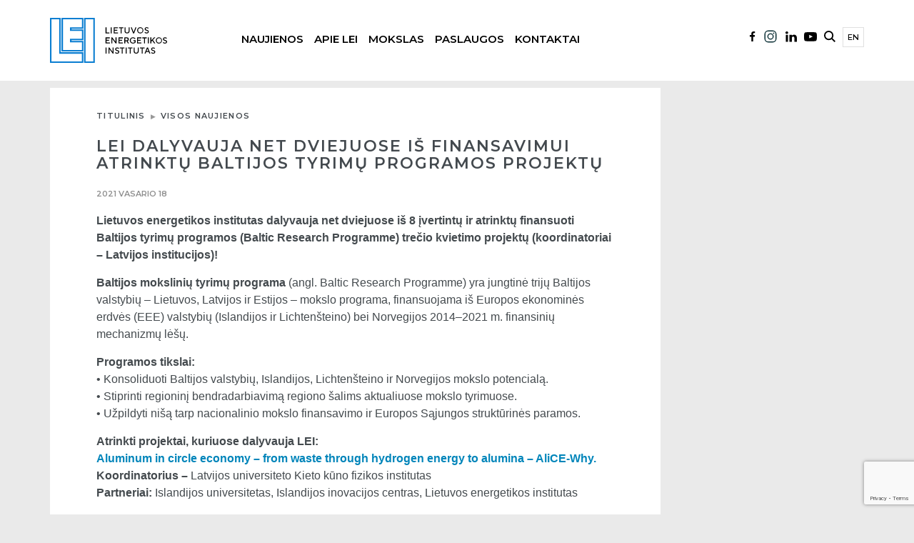

--- FILE ---
content_type: text/html; charset=UTF-8
request_url: https://www.lei.lt/lei-dalyvauja-net-dviejuose-finansavimui-atrinktuose-baltijos-tyrimu-programos-projektuose/
body_size: 57852
content:
<!doctype html>
<html class="no-js" lang="lt-LT">

<head>
    <meta charset="utf-8" />
    <meta http-equiv="Content-Type" content="text/html; charset=UTF-8" />
    <meta name="viewport" content="width=device-width, initial-scale=1.0" />
    <script>
        (function(H) {
            H.className = H.className.replace(/\bno-js\b/, 'js')
        })(document.documentElement)
    </script>
    <title>LEI dalyvauja net dviejuose iš finansavimui atrinktų Baltijos tyrimų programos projektų &#8211; Lietuvos energetikos institutas</title>
<meta name='robots' content='max-image-preview:large' />
	<style>img:is([sizes="auto" i], [sizes^="auto," i]) { contain-intrinsic-size: 3000px 1500px }</style>
	<link rel="alternate" href="https://www.lei.lt/lei-dalyvauja-net-dviejuose-finansavimui-atrinktuose-baltijos-tyrimu-programos-projektuose/" hreflang="lt" />
<link rel="alternate" href="https://www.lei.lt/en/lei-will-take-part-in-two-baltic-research-programme-3-rd-call-projects-recently-selected-for-funding/" hreflang="en" />
<link rel='dns-prefetch' href='//ajax.googleapis.com' />
<link rel='dns-prefetch' href='//maxcdn.bootstrapcdn.com' />
<link rel='dns-prefetch' href='//fonts.googleapis.com' />
<link rel='stylesheet' id='wp-block-library-css' href='https://www.lei.lt/wp-includes/css/dist/block-library/style.min.css?ver=87c07577704fb6c8e5a97b73d3f13dab' type='text/css' media='all' />
<style id='classic-theme-styles-inline-css' type='text/css'>
/*! This file is auto-generated */
.wp-block-button__link{color:#fff;background-color:#32373c;border-radius:9999px;box-shadow:none;text-decoration:none;padding:calc(.667em + 2px) calc(1.333em + 2px);font-size:1.125em}.wp-block-file__button{background:#32373c;color:#fff;text-decoration:none}
</style>
<style id='global-styles-inline-css' type='text/css'>
:root{--wp--preset--aspect-ratio--square: 1;--wp--preset--aspect-ratio--4-3: 4/3;--wp--preset--aspect-ratio--3-4: 3/4;--wp--preset--aspect-ratio--3-2: 3/2;--wp--preset--aspect-ratio--2-3: 2/3;--wp--preset--aspect-ratio--16-9: 16/9;--wp--preset--aspect-ratio--9-16: 9/16;--wp--preset--color--black: #000000;--wp--preset--color--cyan-bluish-gray: #abb8c3;--wp--preset--color--white: #ffffff;--wp--preset--color--pale-pink: #f78da7;--wp--preset--color--vivid-red: #cf2e2e;--wp--preset--color--luminous-vivid-orange: #ff6900;--wp--preset--color--luminous-vivid-amber: #fcb900;--wp--preset--color--light-green-cyan: #7bdcb5;--wp--preset--color--vivid-green-cyan: #00d084;--wp--preset--color--pale-cyan-blue: #8ed1fc;--wp--preset--color--vivid-cyan-blue: #0693e3;--wp--preset--color--vivid-purple: #9b51e0;--wp--preset--gradient--vivid-cyan-blue-to-vivid-purple: linear-gradient(135deg,rgba(6,147,227,1) 0%,rgb(155,81,224) 100%);--wp--preset--gradient--light-green-cyan-to-vivid-green-cyan: linear-gradient(135deg,rgb(122,220,180) 0%,rgb(0,208,130) 100%);--wp--preset--gradient--luminous-vivid-amber-to-luminous-vivid-orange: linear-gradient(135deg,rgba(252,185,0,1) 0%,rgba(255,105,0,1) 100%);--wp--preset--gradient--luminous-vivid-orange-to-vivid-red: linear-gradient(135deg,rgba(255,105,0,1) 0%,rgb(207,46,46) 100%);--wp--preset--gradient--very-light-gray-to-cyan-bluish-gray: linear-gradient(135deg,rgb(238,238,238) 0%,rgb(169,184,195) 100%);--wp--preset--gradient--cool-to-warm-spectrum: linear-gradient(135deg,rgb(74,234,220) 0%,rgb(151,120,209) 20%,rgb(207,42,186) 40%,rgb(238,44,130) 60%,rgb(251,105,98) 80%,rgb(254,248,76) 100%);--wp--preset--gradient--blush-light-purple: linear-gradient(135deg,rgb(255,206,236) 0%,rgb(152,150,240) 100%);--wp--preset--gradient--blush-bordeaux: linear-gradient(135deg,rgb(254,205,165) 0%,rgb(254,45,45) 50%,rgb(107,0,62) 100%);--wp--preset--gradient--luminous-dusk: linear-gradient(135deg,rgb(255,203,112) 0%,rgb(199,81,192) 50%,rgb(65,88,208) 100%);--wp--preset--gradient--pale-ocean: linear-gradient(135deg,rgb(255,245,203) 0%,rgb(182,227,212) 50%,rgb(51,167,181) 100%);--wp--preset--gradient--electric-grass: linear-gradient(135deg,rgb(202,248,128) 0%,rgb(113,206,126) 100%);--wp--preset--gradient--midnight: linear-gradient(135deg,rgb(2,3,129) 0%,rgb(40,116,252) 100%);--wp--preset--font-size--small: 13px;--wp--preset--font-size--medium: 20px;--wp--preset--font-size--large: 36px;--wp--preset--font-size--x-large: 42px;--wp--preset--spacing--20: 0.44rem;--wp--preset--spacing--30: 0.67rem;--wp--preset--spacing--40: 1rem;--wp--preset--spacing--50: 1.5rem;--wp--preset--spacing--60: 2.25rem;--wp--preset--spacing--70: 3.38rem;--wp--preset--spacing--80: 5.06rem;--wp--preset--shadow--natural: 6px 6px 9px rgba(0, 0, 0, 0.2);--wp--preset--shadow--deep: 12px 12px 50px rgba(0, 0, 0, 0.4);--wp--preset--shadow--sharp: 6px 6px 0px rgba(0, 0, 0, 0.2);--wp--preset--shadow--outlined: 6px 6px 0px -3px rgba(255, 255, 255, 1), 6px 6px rgba(0, 0, 0, 1);--wp--preset--shadow--crisp: 6px 6px 0px rgba(0, 0, 0, 1);}:where(.is-layout-flex){gap: 0.5em;}:where(.is-layout-grid){gap: 0.5em;}body .is-layout-flex{display: flex;}.is-layout-flex{flex-wrap: wrap;align-items: center;}.is-layout-flex > :is(*, div){margin: 0;}body .is-layout-grid{display: grid;}.is-layout-grid > :is(*, div){margin: 0;}:where(.wp-block-columns.is-layout-flex){gap: 2em;}:where(.wp-block-columns.is-layout-grid){gap: 2em;}:where(.wp-block-post-template.is-layout-flex){gap: 1.25em;}:where(.wp-block-post-template.is-layout-grid){gap: 1.25em;}.has-black-color{color: var(--wp--preset--color--black) !important;}.has-cyan-bluish-gray-color{color: var(--wp--preset--color--cyan-bluish-gray) !important;}.has-white-color{color: var(--wp--preset--color--white) !important;}.has-pale-pink-color{color: var(--wp--preset--color--pale-pink) !important;}.has-vivid-red-color{color: var(--wp--preset--color--vivid-red) !important;}.has-luminous-vivid-orange-color{color: var(--wp--preset--color--luminous-vivid-orange) !important;}.has-luminous-vivid-amber-color{color: var(--wp--preset--color--luminous-vivid-amber) !important;}.has-light-green-cyan-color{color: var(--wp--preset--color--light-green-cyan) !important;}.has-vivid-green-cyan-color{color: var(--wp--preset--color--vivid-green-cyan) !important;}.has-pale-cyan-blue-color{color: var(--wp--preset--color--pale-cyan-blue) !important;}.has-vivid-cyan-blue-color{color: var(--wp--preset--color--vivid-cyan-blue) !important;}.has-vivid-purple-color{color: var(--wp--preset--color--vivid-purple) !important;}.has-black-background-color{background-color: var(--wp--preset--color--black) !important;}.has-cyan-bluish-gray-background-color{background-color: var(--wp--preset--color--cyan-bluish-gray) !important;}.has-white-background-color{background-color: var(--wp--preset--color--white) !important;}.has-pale-pink-background-color{background-color: var(--wp--preset--color--pale-pink) !important;}.has-vivid-red-background-color{background-color: var(--wp--preset--color--vivid-red) !important;}.has-luminous-vivid-orange-background-color{background-color: var(--wp--preset--color--luminous-vivid-orange) !important;}.has-luminous-vivid-amber-background-color{background-color: var(--wp--preset--color--luminous-vivid-amber) !important;}.has-light-green-cyan-background-color{background-color: var(--wp--preset--color--light-green-cyan) !important;}.has-vivid-green-cyan-background-color{background-color: var(--wp--preset--color--vivid-green-cyan) !important;}.has-pale-cyan-blue-background-color{background-color: var(--wp--preset--color--pale-cyan-blue) !important;}.has-vivid-cyan-blue-background-color{background-color: var(--wp--preset--color--vivid-cyan-blue) !important;}.has-vivid-purple-background-color{background-color: var(--wp--preset--color--vivid-purple) !important;}.has-black-border-color{border-color: var(--wp--preset--color--black) !important;}.has-cyan-bluish-gray-border-color{border-color: var(--wp--preset--color--cyan-bluish-gray) !important;}.has-white-border-color{border-color: var(--wp--preset--color--white) !important;}.has-pale-pink-border-color{border-color: var(--wp--preset--color--pale-pink) !important;}.has-vivid-red-border-color{border-color: var(--wp--preset--color--vivid-red) !important;}.has-luminous-vivid-orange-border-color{border-color: var(--wp--preset--color--luminous-vivid-orange) !important;}.has-luminous-vivid-amber-border-color{border-color: var(--wp--preset--color--luminous-vivid-amber) !important;}.has-light-green-cyan-border-color{border-color: var(--wp--preset--color--light-green-cyan) !important;}.has-vivid-green-cyan-border-color{border-color: var(--wp--preset--color--vivid-green-cyan) !important;}.has-pale-cyan-blue-border-color{border-color: var(--wp--preset--color--pale-cyan-blue) !important;}.has-vivid-cyan-blue-border-color{border-color: var(--wp--preset--color--vivid-cyan-blue) !important;}.has-vivid-purple-border-color{border-color: var(--wp--preset--color--vivid-purple) !important;}.has-vivid-cyan-blue-to-vivid-purple-gradient-background{background: var(--wp--preset--gradient--vivid-cyan-blue-to-vivid-purple) !important;}.has-light-green-cyan-to-vivid-green-cyan-gradient-background{background: var(--wp--preset--gradient--light-green-cyan-to-vivid-green-cyan) !important;}.has-luminous-vivid-amber-to-luminous-vivid-orange-gradient-background{background: var(--wp--preset--gradient--luminous-vivid-amber-to-luminous-vivid-orange) !important;}.has-luminous-vivid-orange-to-vivid-red-gradient-background{background: var(--wp--preset--gradient--luminous-vivid-orange-to-vivid-red) !important;}.has-very-light-gray-to-cyan-bluish-gray-gradient-background{background: var(--wp--preset--gradient--very-light-gray-to-cyan-bluish-gray) !important;}.has-cool-to-warm-spectrum-gradient-background{background: var(--wp--preset--gradient--cool-to-warm-spectrum) !important;}.has-blush-light-purple-gradient-background{background: var(--wp--preset--gradient--blush-light-purple) !important;}.has-blush-bordeaux-gradient-background{background: var(--wp--preset--gradient--blush-bordeaux) !important;}.has-luminous-dusk-gradient-background{background: var(--wp--preset--gradient--luminous-dusk) !important;}.has-pale-ocean-gradient-background{background: var(--wp--preset--gradient--pale-ocean) !important;}.has-electric-grass-gradient-background{background: var(--wp--preset--gradient--electric-grass) !important;}.has-midnight-gradient-background{background: var(--wp--preset--gradient--midnight) !important;}.has-small-font-size{font-size: var(--wp--preset--font-size--small) !important;}.has-medium-font-size{font-size: var(--wp--preset--font-size--medium) !important;}.has-large-font-size{font-size: var(--wp--preset--font-size--large) !important;}.has-x-large-font-size{font-size: var(--wp--preset--font-size--x-large) !important;}
:where(.wp-block-post-template.is-layout-flex){gap: 1.25em;}:where(.wp-block-post-template.is-layout-grid){gap: 1.25em;}
:where(.wp-block-columns.is-layout-flex){gap: 2em;}:where(.wp-block-columns.is-layout-grid){gap: 2em;}
:root :where(.wp-block-pullquote){font-size: 1.5em;line-height: 1.6;}
</style>
<link rel='stylesheet' id='contact-form-7-css' href='https://www.lei.lt/wp-content/plugins/contact-form-7/includes/css/styles.css?ver=6.1.1' type='text/css' media='all' />
<link rel='stylesheet' id='flipclock-css' href='https://www.lei.lt/wp-content/plugins/wp-flipclock/inc/css/flipclock.css?ver=87c07577704fb6c8e5a97b73d3f13dab' type='text/css' media='all' />
<link rel='stylesheet' id='flipclock-added-css' href='https://www.lei.lt/wp-content/plugins/wp-flipclock/inc/css/added.css?ver=87c07577704fb6c8e5a97b73d3f13dab' type='text/css' media='all' />
<link rel='stylesheet' id='lei-fonts-css' href='https://fonts.googleapis.com/css?family=Roboto&#038;subset=latin,latin-ext' type='text/css' media='all' />
<link rel='stylesheet' id='slick-css' href='https://www.lei.lt/wp-content/themes/lei/js/vendor/slick/slick.css?ver=87c07577704fb6c8e5a97b73d3f13dab' type='text/css' media='all' />
<link rel='stylesheet' id='bootstrap-css' href='https://maxcdn.bootstrapcdn.com/bootstrap/3.3.7/css/bootstrap.min.css?ver=3.3.7' type='text/css' media='all' />
<link rel='stylesheet' id='fancybox-css' href='https://www.lei.lt/wp-content/themes/lei/js/vendor/fancybox/jquery.fancybox.css?ver=87c07577704fb6c8e5a97b73d3f13dab' type='text/css' media='all' />
<link rel='stylesheet' id='select2-css' href='https://www.lei.lt/wp-content/themes/lei/js/vendor/select2/select2.min.css?ver=87c07577704fb6c8e5a97b73d3f13dab' type='text/css' media='all' />
<link rel='stylesheet' id='jquery-ui-css' href='https://ajax.googleapis.com/ajax/libs/jqueryui/1.12.1/themes/base/jquery-ui.min.css?ver=87c07577704fb6c8e5a97b73d3f13dab' type='text/css' media='all' />
<link rel='stylesheet' id='lei-style-css' href='https://www.lei.lt/wp-content/themes/lei/css/style.css?ver=87c07577704fb6c8e5a97b73d3f13dab' type='text/css' media='all' />
<link rel='stylesheet' id='lei-style-custom-css' href='https://www.lei.lt/wp-content/themes/lei/css/custom.css?ver=0.11213542450' type='text/css' media='all' />
<link rel='stylesheet' id='new-style-custom-css' href='https://www.lei.lt/wp-content/themes/lei/css/new-custom.css?ver=0.11453858270' type='text/css' media='all' />
<script type="text/javascript" src="//ajax.googleapis.com/ajax/libs/jquery/1.12.4/jquery.min.js?ver=1.12.4" id="jquery-js"></script>
<script type="text/javascript" src="https://www.lei.lt/wp-content/plugins/wp-flipclock/inc/js/flipclock.min.js?ver=0.5.5" id="flipclock-js"></script>
<link rel="https://api.w.org/" href="https://www.lei.lt/wp-json/" /><link rel="alternate" title="JSON" type="application/json" href="https://www.lei.lt/wp-json/wp/v2/posts/11170" /><link rel="canonical" href="https://www.lei.lt/lei-dalyvauja-net-dviejuose-finansavimui-atrinktuose-baltijos-tyrimu-programos-projektuose/" />
<link rel="alternate" title="oEmbed (JSON)" type="application/json+oembed" href="https://www.lei.lt/wp-json/oembed/1.0/embed?url=https%3A%2F%2Fwww.lei.lt%2Flei-dalyvauja-net-dviejuose-finansavimui-atrinktuose-baltijos-tyrimu-programos-projektuose%2F" />
<link rel="alternate" title="oEmbed (XML)" type="text/xml+oembed" href="https://www.lei.lt/wp-json/oembed/1.0/embed?url=https%3A%2F%2Fwww.lei.lt%2Flei-dalyvauja-net-dviejuose-finansavimui-atrinktuose-baltijos-tyrimu-programos-projektuose%2F&#038;format=xml" />
<script type="text/javascript">
(function(url){
	if(/(?:Chrome\/26\.0\.1410\.63 Safari\/537\.31|WordfenceTestMonBot)/.test(navigator.userAgent)){ return; }
	var addEvent = function(evt, handler) {
		if (window.addEventListener) {
			document.addEventListener(evt, handler, false);
		} else if (window.attachEvent) {
			document.attachEvent('on' + evt, handler);
		}
	};
	var removeEvent = function(evt, handler) {
		if (window.removeEventListener) {
			document.removeEventListener(evt, handler, false);
		} else if (window.detachEvent) {
			document.detachEvent('on' + evt, handler);
		}
	};
	var evts = 'contextmenu dblclick drag dragend dragenter dragleave dragover dragstart drop keydown keypress keyup mousedown mousemove mouseout mouseover mouseup mousewheel scroll'.split(' ');
	var logHuman = function() {
		if (window.wfLogHumanRan) { return; }
		window.wfLogHumanRan = true;
		var wfscr = document.createElement('script');
		wfscr.type = 'text/javascript';
		wfscr.async = true;
		wfscr.src = url + '&r=' + Math.random();
		(document.getElementsByTagName('head')[0]||document.getElementsByTagName('body')[0]).appendChild(wfscr);
		for (var i = 0; i < evts.length; i++) {
			removeEvent(evts[i], logHuman);
		}
	};
	for (var i = 0; i < evts.length; i++) {
		addEvent(evts[i], logHuman);
	}
})('//www.lei.lt/?wordfence_lh=1&hid=F613C32168CF628065BBB28A558A9A5A');
</script>    <!--        new font-->
    <link rel="preconnect" href="https://fonts.googleapis.com">
    <link rel="preconnect" href="https://fonts.gstatic.com" crossorigin>
    <link href="https://fonts.googleapis.com/css2?family=Montserrat:wght@300;400;500;600&display=swap" rel="stylesheet">
<!-- Google tag (gtag.js) -->
<script async src="https://www.googletagmanager.com/gtag/js?id=G-MLSJGKBK2E"></script>
<script>
  window.dataLayer = window.dataLayer || [];
  function gtag(){dataLayer.push(arguments);}
  gtag('js', new Date());

  gtag('config', 'G-MLSJGKBK2E');
</script>
	<!-- Start cookieyes banner -->
	<script id="cookieyes" type="text/javascript" src="https://cdn-cookieyes.com/client_data/792690c479978d39ff99f77e/script.js"></script>
	<!-- End cookieyes banner -->
</head>

<body data-rsssl=1 class="wp-singular post-template-default single single-post postid-11170 single-format-standard wp-theme-lei inner">


    <div id="fb-root"></div>
    <script>
        (function(d, s, id) {
            var js, fjs = d.getElementsByTagName(s)[0];
            if (d.getElementById(id))
                return;
            js = d.createElement(s);
            js.async = true;
            js.id = id;
            js.src = "//connect.facebook.net/lt_LT/sdk.js#xfbml=1&version=v2.0";
            fjs.parentNode.insertBefore(js, fjs);
        }(document, 'script', 'facebook-jssdk'));
    </script>

    <script>
        ! function(d, s, id) {
            var js, fjs = d.getElementsByTagName(s)[0],
                p = /^http:/.test(d.location) ? 'http' : 'https';
            if (!d.getElementById(id)) {
                js = d.createElement(s);
                js.id = id;
                js.src = p + '://platform.twitter.com/widgets.js';
                fjs.parentNode.insertBefore(js, fjs);
            }
        }(document, 'script', 'twitter-wjs');
    </script>

    <header>

        <!--            NEW BLOCK-->
                <!--            NEW BLOCK-->
        <div class="new-menu-block">
            <div class="container">
                <div class="row">
                    <div class="col-md-12">
                        <div class="logo-new float-all">
                           
                                <a href="https://www.lei.lt/" title="Lietuvos energetikos institutas">
                                    <img src="https://www.lei.lt/wp-content/themes/lei/img/lei-lt-logo.svg" alt="logo" />
                                </a> 
                        </div>
                        <div class="social-menu-new float-all mobile-social">
                            <ul>
                               <li class="facebook">
                                    <a href="https://www.facebook.com/lietuvos.energetikos.institutas/">
                                           <img src="https://www.lei.lt/wp-content/themes/lei/img/facebook-lei.svg" alt="">
                                       </a>

                                </li>
                                 <li class="instagram">
                                    <a href="https://www.instagram.com/energetikosinstitutas/">
                                           <img src="https://www.lei.lt/wp-content/themes/lei/img/instagram-lei.svg" alt="">
                                       </a>

                                </li>
                                <li class="linkedin">
                                    <a href="https://www.linkedin.com/company/lithuanian-energy-institute">
                                           <img src="https://www.lei.lt/wp-content/themes/lei/img/linkedin-lei.svg" alt="">
                                       </a>

                                </li>
                                <li class="youtube">
                                    <a href="https://www.youtube.com/channel/UCPS0K0qTWiMlIqSEjxbgjVA">
                                           <img src="https://www.lei.lt/wp-content/themes/lei/img/youtube-lei.svg" alt="">
                                       </a>

                                </li>
                            </ul>
                        </div>
                        
                        <div class="mobile-new-view">
                            
                        
                            <div class="mobile-bars">
                                <div class="mobile-bars-1  mobile-bar"></div>
                                <div class="mobile-bars-2  mobile-bar"></div>
                                <div class="mobile-bars-3  mobile-bar"></div>
                            </div>
                            	<li class="lang-item lang-item-5 lang-item-en lang-item-first"><a  lang="en-GB" hreflang="en-GB" href="https://www.lei.lt/en/lei-will-take-part-in-two-baltic-research-programme-3-rd-call-projects-recently-selected-for-funding/">en</a></li>
                        </div>
                        
                        <div class="mobile-search-container">
                           
                                            <div class=" new-search-menu">
                                                <form method="get" action="https://www.lei.lt/">
    
                                                           <input type="text" name="s" placeholder="Paieškos frazė" />
                                                            <input type="submit" value="Ieškoti" />					
       
                                                </form>
                                            </div>                        </div>
                        
                        <div class="menu-new float-all">
                            <ul class=""><li class="dropdown mega-dropdown"><a href="https://www.lei.lt/visos-naujienos/">Naujienos</a>
<ul class="dropdown-menu mega-dropdown-menu">
	<li><a href="https://www.lei.lt/visos-naujienos/">Visos naujienos</a></li>
	<li><a href="https://www.lei.lt/visi-renginiai/">Visi renginiai</a></li>
	<li><a href="https://www.lei.lt/renginiu-archyvas/">Renginių archyvas</a></li>
	<li><a href="#empty_spacer">&#8211;Skirtukas&#8211;</a></li>
	<li><a href="https://www.lei.lt/skelbimai/">Skelbimai</a></li>
	<li><a href="https://www.lei.lt/naujienlaiskis/">Naujienlaiškis</a></li>
	<li><a href="https://www.lei.lt/leidiniai/">Leidiniai</a></li>
</ul>
</li>
<li class="dropdown mega-dropdown"><a href="https://www.lei.lt/apie-lei/">Apie LEI</a>
<ul class="dropdown-menu mega-dropdown-menu">
	<li><a href="https://www.lei.lt/apie-lei/">Apie LEI</a></li>
	<li><a href="https://www.lei.lt/apie-lei/struktura/">Valdymas ir struktūra</a></li>
	<li><a href="#empty_spacer">&#8211;Skirtukas&#8211;</a></li>
	<li><a href="https://www.lei.lt/apie-lei/veiklos-dokumentai/">Veiklos dokumentai</a></li>
	<li><a href="https://www.lei.lt/apie-lei/viesieji-pirkimai/">Viešieji pirkimai</a></li>
	<li><a href="https://www.lei.lt/asmens-duomenu-apsauga/">Asmens duomenų apsauga</a></li>
	<li><a href="#empty_spacer">&#8211;Skirtukas&#8211;</a></li>
	<li><a href="https://www.lei.lt/sertifikatai/">Sertifikatai</a></li>
	<li><a href="https://www.lei.lt/apie-lei/naryste/">Narystė</a></li>
	<li><a href="https://www.lei.lt/apie-lei/reprezentacine-atributika/">Reprezentacinė atributika</a></li>
</ul>
</li>
<li class="dropdown mega-dropdown"><a>Mokslas</a>
<ul class="dropdown-menu mega-dropdown-menu">
	<li><a href="https://www.lei.lt/padaliniai/">Mokslo padaliniai</a></li>
	<li><a href="https://www.lei.lt/publikacijos/">Mokslinės publikacijos</a></li>
	<li><a href="https://www.lei.lt/moksliniai-tyrimai/projektai/">Projektai</a></li>
	<li><a href="#empty_spacer">&#8211;Skirtukas&#8211;</a></li>
	<li><a href="https://www.lei.lt/doktorantura/">Doktorantūra</a></li>
	<li><a href="https://www.lei.lt/karjera/">Karjera</a></li>
	<li><a href="https://www.lei.lt/ilgalaikes-institucines-mtep-programos/">Ilgalaikės institucinės MTEP programos</a></li>
	<li><a href="https://www.lei.lt/patentai/">Patentai</a></li>
	<li><a href="https://www.lei.lt/leidiniai/">Leidiniai</a></li>
	<li><a href="https://www.lei.lt/kvietimai-projektams/">Kvietimai projektams</a></li>
</ul>
</li>
<li class="dropdown mega-dropdown"><a>Paslaugos</a>
<ul class="dropdown-menu mega-dropdown-menu">
	<li><a href="http://apc.lei.lt">Nacionalinis Atviros Prieigos Centras</a></li>
	<li><a href="https://www.lei.lt/paslaugos/paslaugu-ir-irangos-katalogas/">Paslaugų ir įrangos katalogas</a></li>
	<li><a href="#empty_spacer">&#8211;Skirtukas&#8211;</a></li>
	<li><a href="https://www.lei.lt/paslaugos/atitikties-ivertinimas/">Matavimo priemonių ir šildymo prietaisų atitikties įvertinimas</a></li>
	<li><a href="https://www.lei.lt/e-dih/">Skaitmenizacijos konsultacijos verslui (E-DIH.LT)</a></li>
</ul>
</li>
<li class="dropdown mega-dropdown"><a>Kontaktai</a>
<ul class="dropdown-menu mega-dropdown-menu">
	<li><a href="https://www.lei.lt/kontaktai/instituto-rekvizitai/">Instituto rekvizitai</a></li>
	<li><a href="https://www.lei.lt/kontaktai/darbuotojai/">Darbuotojai</a></li>
	<li><a href="#empty_spacer">&#8211;Skirtukas&#8211;</a></li>
	<li><a href="https://www.lei.lt/korupcijos-prevencija/">Korupcijos prevencija</a></li>
	<li><a href="https://www.lei.lt/praneseju-apsauga/">Pranešėjų apsauga</a></li>
</ul>
</li>
</ul><!--
-->
                        </div>
                        <div class="social-menu-new float-all desktop-social">
                            <ul>
                              	<li class="lang-item lang-item-5 lang-item-en lang-item-first"><a  lang="en-GB" hreflang="en-GB" href="https://www.lei.lt/en/lei-will-take-part-in-two-baltic-research-programme-3-rd-call-projects-recently-selected-for-funding/">en</a></li>
<!--
                                <li class="language">
                                    <a href="#">EN</a>
                                </li>
-->
                                <li class="search-new">
                                    <a href="#">
                                           <img src="https://www.lei.lt/wp-content/themes/lei/img/search-lei.svg" alt="">
                                       </a>

                                </li>
                                <li class="youtube">
                                    <a href="https://www.youtube.com/channel/UCPS0K0qTWiMlIqSEjxbgjVA">
                                           <img src="https://www.lei.lt/wp-content/themes/lei/img/youtube-lei.svg" alt="">
                                       </a>

                                </li>
                                <li class="linkedin">
                                    <a href="https://www.linkedin.com/company/lithuanian-energy-institute">
                                           <img src="https://www.lei.lt/wp-content/themes/lei/img/linkedin-lei.svg" alt="">
                                       </a>

                                </li>
                                 <li class="facebook">
                                    <a href="https://www.instagram.com/energetikosinstitutas/">
                                           <img src="https://www.lei.lt/wp-content/themes/lei/img/instagram-lei.svg" alt="">
                                       </a>

                                </li>
                                <li class="facebook">
                                    <a href="https://www.facebook.com/lietuvos.energetikos.institutas/">
                                           <img src="https://www.lei.lt/wp-content/themes/lei/img/facebook-lei.svg" alt="">
                                       </a>

                                </li>




                            </ul>
                        </div>
                                                
                    </div>

                </div>
            </div>
        </div>        <div class="fixed-menu-new">
                    <!--            NEW BLOCK-->
        <div class="new-menu-block">
            <div class="container">
                <div class="row">
                    <div class="col-md-12">
                        <div class="logo-new float-all">
                           
                                <a href="https://www.lei.lt/" title="Lietuvos energetikos institutas">
                                    <img src="https://www.lei.lt/wp-content/themes/lei/img/lei-lt-logo.svg" alt="logo" />
                                </a> 
                        </div>
                        <div class="social-menu-new float-all mobile-social">
                            <ul>
                               <li class="facebook">
                                    <a href="https://www.facebook.com/lietuvos.energetikos.institutas/">
                                           <img src="https://www.lei.lt/wp-content/themes/lei/img/facebook-lei.svg" alt="">
                                       </a>

                                </li>
                                 <li class="instagram">
                                    <a href="https://www.instagram.com/energetikosinstitutas/">
                                           <img src="https://www.lei.lt/wp-content/themes/lei/img/instagram-lei.svg" alt="">
                                       </a>

                                </li>
                                <li class="linkedin">
                                    <a href="https://www.linkedin.com/company/lithuanian-energy-institute">
                                           <img src="https://www.lei.lt/wp-content/themes/lei/img/linkedin-lei.svg" alt="">
                                       </a>

                                </li>
                                <li class="youtube">
                                    <a href="https://www.youtube.com/channel/UCPS0K0qTWiMlIqSEjxbgjVA">
                                           <img src="https://www.lei.lt/wp-content/themes/lei/img/youtube-lei.svg" alt="">
                                       </a>

                                </li>
                            </ul>
                        </div>
                        
                        <div class="mobile-new-view">
                            
                        
                            <div class="mobile-bars">
                                <div class="mobile-bars-1  mobile-bar"></div>
                                <div class="mobile-bars-2  mobile-bar"></div>
                                <div class="mobile-bars-3  mobile-bar"></div>
                            </div>
                            	<li class="lang-item lang-item-5 lang-item-en lang-item-first"><a  lang="en-GB" hreflang="en-GB" href="https://www.lei.lt/en/lei-will-take-part-in-two-baltic-research-programme-3-rd-call-projects-recently-selected-for-funding/">en</a></li>
                        </div>
                        
                        <div class="mobile-search-container">
                           
                                            <div class=" new-search-menu">
                                                <form method="get" action="https://www.lei.lt/">
    
                                                           <input type="text" name="s" placeholder="Paieškos frazė" />
                                                            <input type="submit" value="Ieškoti" />					
       
                                                </form>
                                            </div>                        </div>
                        
                        <div class="menu-new float-all">
                            <ul class=""><li class="dropdown mega-dropdown"><a href="https://www.lei.lt/visos-naujienos/">Naujienos</a>
<ul class="dropdown-menu mega-dropdown-menu">
	<li><a href="https://www.lei.lt/visos-naujienos/">Visos naujienos</a></li>
	<li><a href="https://www.lei.lt/visi-renginiai/">Visi renginiai</a></li>
	<li><a href="https://www.lei.lt/renginiu-archyvas/">Renginių archyvas</a></li>
	<li><a href="#empty_spacer">&#8211;Skirtukas&#8211;</a></li>
	<li><a href="https://www.lei.lt/skelbimai/">Skelbimai</a></li>
	<li><a href="https://www.lei.lt/naujienlaiskis/">Naujienlaiškis</a></li>
	<li><a href="https://www.lei.lt/leidiniai/">Leidiniai</a></li>
</ul>
</li>
<li class="dropdown mega-dropdown"><a href="https://www.lei.lt/apie-lei/">Apie LEI</a>
<ul class="dropdown-menu mega-dropdown-menu">
	<li><a href="https://www.lei.lt/apie-lei/">Apie LEI</a></li>
	<li><a href="https://www.lei.lt/apie-lei/struktura/">Valdymas ir struktūra</a></li>
	<li><a href="#empty_spacer">&#8211;Skirtukas&#8211;</a></li>
	<li><a href="https://www.lei.lt/apie-lei/veiklos-dokumentai/">Veiklos dokumentai</a></li>
	<li><a href="https://www.lei.lt/apie-lei/viesieji-pirkimai/">Viešieji pirkimai</a></li>
	<li><a href="https://www.lei.lt/asmens-duomenu-apsauga/">Asmens duomenų apsauga</a></li>
	<li><a href="#empty_spacer">&#8211;Skirtukas&#8211;</a></li>
	<li><a href="https://www.lei.lt/sertifikatai/">Sertifikatai</a></li>
	<li><a href="https://www.lei.lt/apie-lei/naryste/">Narystė</a></li>
	<li><a href="https://www.lei.lt/apie-lei/reprezentacine-atributika/">Reprezentacinė atributika</a></li>
</ul>
</li>
<li class="dropdown mega-dropdown"><a>Mokslas</a>
<ul class="dropdown-menu mega-dropdown-menu">
	<li><a href="https://www.lei.lt/padaliniai/">Mokslo padaliniai</a></li>
	<li><a href="https://www.lei.lt/publikacijos/">Mokslinės publikacijos</a></li>
	<li><a href="https://www.lei.lt/moksliniai-tyrimai/projektai/">Projektai</a></li>
	<li><a href="#empty_spacer">&#8211;Skirtukas&#8211;</a></li>
	<li><a href="https://www.lei.lt/doktorantura/">Doktorantūra</a></li>
	<li><a href="https://www.lei.lt/karjera/">Karjera</a></li>
	<li><a href="https://www.lei.lt/ilgalaikes-institucines-mtep-programos/">Ilgalaikės institucinės MTEP programos</a></li>
	<li><a href="https://www.lei.lt/patentai/">Patentai</a></li>
	<li><a href="https://www.lei.lt/leidiniai/">Leidiniai</a></li>
	<li><a href="https://www.lei.lt/kvietimai-projektams/">Kvietimai projektams</a></li>
</ul>
</li>
<li class="dropdown mega-dropdown"><a>Paslaugos</a>
<ul class="dropdown-menu mega-dropdown-menu">
	<li><a href="http://apc.lei.lt">Nacionalinis Atviros Prieigos Centras</a></li>
	<li><a href="https://www.lei.lt/paslaugos/paslaugu-ir-irangos-katalogas/">Paslaugų ir įrangos katalogas</a></li>
	<li><a href="#empty_spacer">&#8211;Skirtukas&#8211;</a></li>
	<li><a href="https://www.lei.lt/paslaugos/atitikties-ivertinimas/">Matavimo priemonių ir šildymo prietaisų atitikties įvertinimas</a></li>
	<li><a href="https://www.lei.lt/e-dih/">Skaitmenizacijos konsultacijos verslui (E-DIH.LT)</a></li>
</ul>
</li>
<li class="dropdown mega-dropdown"><a>Kontaktai</a>
<ul class="dropdown-menu mega-dropdown-menu">
	<li><a href="https://www.lei.lt/kontaktai/instituto-rekvizitai/">Instituto rekvizitai</a></li>
	<li><a href="https://www.lei.lt/kontaktai/darbuotojai/">Darbuotojai</a></li>
	<li><a href="#empty_spacer">&#8211;Skirtukas&#8211;</a></li>
	<li><a href="https://www.lei.lt/korupcijos-prevencija/">Korupcijos prevencija</a></li>
	<li><a href="https://www.lei.lt/praneseju-apsauga/">Pranešėjų apsauga</a></li>
</ul>
</li>
</ul><!--
-->
                        </div>
                        <div class="social-menu-new float-all desktop-social">
                            <ul>
                              	<li class="lang-item lang-item-5 lang-item-en lang-item-first"><a  lang="en-GB" hreflang="en-GB" href="https://www.lei.lt/en/lei-will-take-part-in-two-baltic-research-programme-3-rd-call-projects-recently-selected-for-funding/">en</a></li>
<!--
                                <li class="language">
                                    <a href="#">EN</a>
                                </li>
-->
                                <li class="search-new">
                                    <a href="#">
                                           <img src="https://www.lei.lt/wp-content/themes/lei/img/search-lei.svg" alt="">
                                       </a>

                                </li>
                                <li class="youtube">
                                    <a href="https://www.youtube.com/channel/UCPS0K0qTWiMlIqSEjxbgjVA">
                                           <img src="https://www.lei.lt/wp-content/themes/lei/img/youtube-lei.svg" alt="">
                                       </a>

                                </li>
                                <li class="linkedin">
                                    <a href="https://www.linkedin.com/company/lithuanian-energy-institute">
                                           <img src="https://www.lei.lt/wp-content/themes/lei/img/linkedin-lei.svg" alt="">
                                       </a>

                                </li>
                                 <li class="facebook">
                                    <a href="https://www.instagram.com/energetikosinstitutas/">
                                           <img src="https://www.lei.lt/wp-content/themes/lei/img/instagram-lei.svg" alt="">
                                       </a>

                                </li>
                                <li class="facebook">
                                    <a href="https://www.facebook.com/lietuvos.energetikos.institutas/">
                                           <img src="https://www.lei.lt/wp-content/themes/lei/img/facebook-lei.svg" alt="">
                                       </a>

                                </li>




                            </ul>
                        </div>
                                                
                    </div>

                </div>
            </div>
        </div>        </div>
        
        <div class="new-screen-search-block">
           <div class="new-screen-search-block-in">
               <div class="container">
                <div class="row">
                    <div class="col-lg-12">
                        
                                            <div class=" new-search-menu">
                                                <form method="get" action="https://www.lei.lt/">
    
                                                           <input type="text" name="s" placeholder="Paieškos frazė" />
                                                            <input type="submit" value="Ieškoti" />					
       
                                                </form>
                                            </div>                    </div>
                </div>
                <div class="cross-close"></div>
            </div>
           </div>
        </div>

        <!--            BLOCK END-->

        <div class="main_header hide-old-header">
                            

        </div>
    </header>

<div class="container" id="page-katalogas-single">
   
       
    <div class="content col-md-9 col-sm-12 col-xs-12">
        <div class="breadcrumbs">
            <ul class="nav-breadcrumb"><li><a href="https://www.lei.lt/" title="Titulinis">Titulinis</a></li><li><a href="https://www.lei.lt/visos-naujienos/" title="Visos naujienos">Visos naujienos</a></li></ul>        </div>
        
            <div class="section-header">
                <div class="col-md-12 no-padding-left col-sm-12 col-xs-12">
                    <h1>LEI dalyvauja net dviejuose iš finansavimui atrinktų Baltijos tyrimų programos projektų</h1>
                </div>
            </div>
            <div class="section-content single-post-content">
                <div class="single-post-date">
                    2021                    Vasario
                    18 
                                    </div>
                <div class="content-text">
                    <p><strong>Lietuvos energetikos institutas dalyvauja net dviejuose iš 8 įvertintų ir atrinktų finansuoti Baltijos tyrimų programos (Baltic Research Programme) trečio kvietimo projektų (koordinatoriai &#8211; Latvijos institucijos)!</strong></p>
<p><strong>Baltijos mokslinių tyrimų programa</strong> (angl. Baltic Research Programme) yra jungtinė trijų Baltijos valstybių – Lietuvos, Latvijos ir Estijos – mokslo programa, finansuojama iš Europos ekonominės erdvės (EEE) valstybių (Islandijos ir Lichtenšteino) bei Norvegijos 2014–2021 m. finansinių mechanizmų lėšų.</p>
<p><strong>Programos tikslai:</strong><br />
•  Konsoliduoti Baltijos valstybių, Islandijos, Lichtenšteino ir Norvegijos mokslo potencialą.<br />
•  Stiprinti regioninį bendradarbiavimą regiono šalims aktualiuose mokslo tyrimuose.<br />
•  Užpildyti nišą tarp nacionalinio mokslo finansavimo ir Europos Sąjungos struktūrinės paramos.</p>
<p><strong>Atrinkti projektai, kuriuose dalyvauja LEI: </strong><br />
<span style="color: #0085BA;"><strong>Aluminum in circle economy &#8211; from waste through hydrogen energy to alumina – AliCE-Why.</strong></span><br />
<strong>Koordinatorius &#8211;</strong> Latvijos universiteto Kieto kūno fizikos institutas<br />
<strong>Partneriai:</strong> Islandijos universitetas, Islandijos inovacijos centras, Lietuvos energetikos institutas</p>
<p><span style="color: #0085BA;"><strong>Innovation in concrete design for hazardous waste management applications.</strong></span><br />
<strong>Koordinatorius &#8211;</strong> Rygos technikos universitetas<br />
<strong>Partneriai:</strong> &#8211; Norvegijos arkties universitetas, Tartu universitetas, Lietuvos energetikos institutas</p>
<p><strong>Plačiau apie programą:</strong> <a href="https://www.lmt.lt/lt/mokslo-finansavimas/tarptautinio-bendradarbiavimo-programos/baltijos-moksliniu-tyrimu-programa/2911" rel="noopener noreferrer" target="_blank">https://www.lmt.lt/lt/mokslo-finansavimas/tarptautinio-bendradarbiavimo-programos/baltijos-moksliniu-tyrimu-programa/2911</a></p>
<p><img fetchpriority="high" decoding="async" src="https://lei.lt/wp-content/uploads/2021/02/hans-reniers-lQGJCMY5qcM-unsplash-1024x683.jpg" alt="" width="1024" height="683" class="aligncenter size-large wp-image-11176" srcset="https://www.lei.lt/wp-content/uploads/2021/02/hans-reniers-lQGJCMY5qcM-unsplash-1024x683.jpg 1024w, https://www.lei.lt/wp-content/uploads/2021/02/hans-reniers-lQGJCMY5qcM-unsplash-300x200.jpg 300w, https://www.lei.lt/wp-content/uploads/2021/02/hans-reniers-lQGJCMY5qcM-unsplash-768x512.jpg 768w, https://www.lei.lt/wp-content/uploads/2021/02/hans-reniers-lQGJCMY5qcM-unsplash-1536x1024.jpg 1536w, https://www.lei.lt/wp-content/uploads/2021/02/hans-reniers-lQGJCMY5qcM-unsplash-2048x1365.jpg 2048w, https://www.lei.lt/wp-content/uploads/2021/02/hans-reniers-lQGJCMY5qcM-unsplash-135x90.jpg 135w" sizes="(max-width: 1024px) 100vw, 1024px" /></p>
                </div>

            </div>
            
    </div>
          
   
        

</div> <!-- /.container -->
  <footer class="new-footer">
        <div class="container footer-1">
           <div class="row">
            <div class="col-md-6 footer-name">
             
                                <a href="https://www.lei.lt/" title="Lietuvos energetikos institutas">
                                    <img src="https://www.lei.lt/wp-content/themes/lei/img/lei-lt-logo.svg" alt="logo" />
                                </a> 
            </div>
            <div class="col-md-6 footer-address">
            Viešoji įstaiga.<br />Duomenys kaupiami ir saugomi Juridinių asmenų registre, kodas 111955219 | PVM kodas LT119552113<br>
            Breslaujos g. 3, LT-44403 Kaunas,<br>Tel.: <a href="tel:+370 37 401801">+370 37 401801</a><br> el. p. <a class="footer-email" href="mailto:rastine&#64;&#108;&#101;i.lt">ra&#115;t&#105;&#110;e&#64;lei&#46;&#108;t</a> 
            </div>
            
            <div id="naujienlaiskis" class="col-md-4 newsletter">
               <h2>
                   Naujienlaiškis                   <div class="newsletter-form">
                    <style>
                        .newsletter-form button{
                            border: 1px solid #cfd9e1;
                            padding: 10px 16px;
                            letter-spacing: 1.3px;
                            -webkit-transition: 0.3s ease all;
                            -moz-transition: 0.3s ease all;
                            transition: 0.3s ease all;
                            float: left; 
                            font-size: 11px;
                            font-family: 'Montserrat', sans-serif;
                            color: #fff;
                            font-weight: bold;
                            text-transform: uppercase;
                            background-color: #2d2d2d;
                        }
                        .newsletter-form .label-description p{
                            font-size: 14px;
                            text-transform: none;
                            font-weight: 500;
                            letter-spacing: 0;
                        }
                        .newsletter-form .ml-field-email input{
                            border: 1px solid #cfd9e1;
                            border-radius: 0;
                            box-shadow: none;
                            font-weight: 500;
                            margin-top:10px;
                            color: #2d2d2d;
                        }
                        .newsletter-form .checkbox{
                            margin-top: 5px;
                            margin-bottom: 12px;
                            padding-left: 20px;
                        }
                        .newsletter h2{
                            margin-top:0;
                        }
                        .newsletter .ml-form-successContent{
                            margin-top: 20px;
                            font-weight: 500;
                            letter-spacing: 0;
                            text-transform: none;
                        }
                        @media (max-width: 580px){
                                .newsletter{
                                    margin-top: 30px;
                                }
                        }
                         
                    </style>
                    <div id="mlb2-5310179" class="ml-form-embedContainer ml-subscribe-form ml-subscribe-form-5310179">
                      <div class="ml-form-align-center">
                        <div class="ml-form-embedWrapper embedForm">
                          <div class="ml-form-embedBody ml-form-embedBodyDefault row-form">
                            <div class="ml-form-embedContent" style="">
                            </div>
                            <form class="ml-block-form" action="https://static.mailerlite.com/webforms/submit/k7a6m0" data-code="k7a6m0" method="post" target="_blank">
                              <div class="ml-form-formContent">
                                <div class="ml-form-fieldRow ml-last-item">
                                  <div class="ml-field-group ml-field-email ml-validate-email ml-validate-required">
                                    <input aria-label="email" aria-required="true" type="email" class="form-control" data-inputmask="" name="fields[email]" placeholder="El. paštas" autocomplete="email">
                                  </div>
                                </div>
                              </div>
                              <div class="ml-form-checkboxRow ml-validate-required">
                                <label class="checkbox"> <input type="checkbox"> <div class="label-description"> <p>Sutinku su <a href="https://www.lei.lt/duomenu-privatumo-politika/">privatumo politika</a></p> </div> </label>
                              </div>
                              <input type="hidden" name="ml-submit" value="1">
                              <div class="ml-form-embedSubmit">
                                <button type="submit" class="primary">Prenumeruoti</button>
                                <button disabled="disabled" style="display:none" type="button" class="loading"> <div class="ml-form-embedSubmitLoad"></div> <span class="sr-only">Siunčiama...</span> </button>
                              </div>
                              <input type="hidden" name="anticsrf" value="true">
                            </form>
                          </div>
                          <div class="ml-form-successBody row-success" style="display:none">
                            <div class="ml-form-successContent">
<!--                              <p>Ačiū</p>-->
                              <p>Ačiū, Jūs sėkmingai užsisakėte naujienlaiškį.</p>
                            </div>
                          </div>
                        </div>
                      </div>
                    </div>
                    <script>
                      function ml_webform_success_5310179(){var r=ml_jQuery||jQuery;r(".ml-subscribe-form-5310179 .row-success").show(),r(".ml-subscribe-form-5310179 .row-form").hide()}
                    </script>
                    <img src="https://track.mailerlite.com/webforms/o/5310179/k7a6m0?v1642410715" width="1" height="1" style="max-width:1px;max-height:1px;visibility:hidden;padding:0;margin:0;display:block" alt="." border="0">
                    <script src="https://static.mailerlite.com/js/w/webforms.min.js?v0c75f831c56857441820dcec3163967c" type="text/javascript"></script>
                   </div>
               </h2>
            </div>
            </div>
            
        </div>
        <div class="container">
            <div class="row">
                <div class="col-md-12">
                    <div class="footer-line"></div>
                </div>
            </div>
        </div>
        <div class="container footer-2">
            <div class="row">
                <div class="footer-menu col-md-12">
                    <div class="menu-virsutinislt-container"><ul id="menu-virsutinislt-2" class="footer-menu-list"><li class="dropdown mega-dropdown"><a href="https://www.lei.lt/visos-naujienos/">Naujienos</a>
<ul class="sub-menu">
	<li><a href="https://www.lei.lt/visos-naujienos/">Visos naujienos</a></li>
	<li><a href="https://www.lei.lt/visi-renginiai/">Visi renginiai</a></li>
	<li><a href="https://www.lei.lt/renginiu-archyvas/">Renginių archyvas</a></li>
	<li><a href="#empty_spacer">&#8211;Skirtukas&#8211;</a></li>
	<li><a href="https://www.lei.lt/skelbimai/">Skelbimai</a></li>
	<li><a href="https://www.lei.lt/naujienlaiskis/">Naujienlaiškis</a></li>
	<li><a href="https://www.lei.lt/leidiniai/">Leidiniai</a></li>
</ul>
</li>
<li class="dropdown mega-dropdown"><a href="https://www.lei.lt/apie-lei/">Apie LEI</a>
<ul class="sub-menu">
	<li><a href="https://www.lei.lt/apie-lei/">Apie LEI</a></li>
	<li><a href="https://www.lei.lt/apie-lei/struktura/">Valdymas ir struktūra</a></li>
	<li><a href="#empty_spacer">&#8211;Skirtukas&#8211;</a></li>
	<li><a href="https://www.lei.lt/apie-lei/veiklos-dokumentai/">Veiklos dokumentai</a></li>
	<li><a href="https://www.lei.lt/apie-lei/viesieji-pirkimai/">Viešieji pirkimai</a></li>
	<li><a href="https://www.lei.lt/asmens-duomenu-apsauga/">Asmens duomenų apsauga</a></li>
	<li><a href="#empty_spacer">&#8211;Skirtukas&#8211;</a></li>
	<li><a href="https://www.lei.lt/sertifikatai/">Sertifikatai</a></li>
	<li><a href="https://www.lei.lt/apie-lei/naryste/">Narystė</a></li>
	<li><a href="https://www.lei.lt/apie-lei/reprezentacine-atributika/">Reprezentacinė atributika</a></li>
</ul>
</li>
<li class="dropdown mega-dropdown"><a>Mokslas</a>
<ul class="sub-menu">
	<li><a href="https://www.lei.lt/padaliniai/">Mokslo padaliniai</a></li>
	<li><a href="https://www.lei.lt/publikacijos/">Mokslinės publikacijos</a></li>
	<li><a href="https://www.lei.lt/moksliniai-tyrimai/projektai/">Projektai</a></li>
	<li><a href="#empty_spacer">&#8211;Skirtukas&#8211;</a></li>
	<li><a href="https://www.lei.lt/doktorantura/">Doktorantūra</a></li>
	<li><a href="https://www.lei.lt/karjera/">Karjera</a></li>
	<li><a href="https://www.lei.lt/ilgalaikes-institucines-mtep-programos/">Ilgalaikės institucinės MTEP programos</a></li>
	<li><a href="https://www.lei.lt/patentai/">Patentai</a></li>
	<li><a href="https://www.lei.lt/leidiniai/">Leidiniai</a></li>
	<li><a href="https://www.lei.lt/kvietimai-projektams/">Kvietimai projektams</a></li>
</ul>
</li>
<li class="dropdown mega-dropdown"><a>Paslaugos</a>
<ul class="sub-menu">
	<li><a href="http://apc.lei.lt">Nacionalinis Atviros Prieigos Centras</a></li>
	<li><a href="https://www.lei.lt/paslaugos/paslaugu-ir-irangos-katalogas/">Paslaugų ir įrangos katalogas</a></li>
	<li><a href="#empty_spacer">&#8211;Skirtukas&#8211;</a></li>
	<li><a href="https://www.lei.lt/paslaugos/atitikties-ivertinimas/">Matavimo priemonių ir šildymo prietaisų atitikties įvertinimas</a></li>
	<li><a href="https://www.lei.lt/e-dih/">Skaitmenizacijos konsultacijos verslui (E-DIH.LT)</a></li>
</ul>
</li>
<li class="dropdown mega-dropdown"><a>Kontaktai</a>
<ul class="sub-menu">
	<li><a href="https://www.lei.lt/kontaktai/instituto-rekvizitai/">Instituto rekvizitai</a></li>
	<li><a href="https://www.lei.lt/kontaktai/darbuotojai/">Darbuotojai</a></li>
	<li><a href="#empty_spacer">&#8211;Skirtukas&#8211;</a></li>
	<li><a href="https://www.lei.lt/korupcijos-prevencija/">Korupcijos prevencija</a></li>
	<li><a href="https://www.lei.lt/praneseju-apsauga/">Pranešėjų apsauga</a></li>
</ul>
</li>
</ul></div>                </div>
            </div>
        </div>
        
        </footer>

<div id="scrollTop" class="arrow"> </div>
<script type="speculationrules">
{"prefetch":[{"source":"document","where":{"and":[{"href_matches":"\/*"},{"not":{"href_matches":["\/wp-*.php","\/wp-admin\/*","\/wp-content\/uploads\/*","\/wp-content\/*","\/wp-content\/plugins\/*","\/wp-content\/themes\/lei\/*","\/*\\?(.+)"]}},{"not":{"selector_matches":"a[rel~=\"nofollow\"]"}},{"not":{"selector_matches":".no-prefetch, .no-prefetch a"}}]},"eagerness":"conservative"}]}
</script>
<script type="text/javascript" src="https://www.lei.lt/wp-includes/js/dist/hooks.min.js?ver=4d63a3d491d11ffd8ac6" id="wp-hooks-js"></script>
<script type="text/javascript" src="https://www.lei.lt/wp-includes/js/dist/i18n.min.js?ver=5e580eb46a90c2b997e6" id="wp-i18n-js"></script>
<script type="text/javascript" id="wp-i18n-js-after">
/* <![CDATA[ */
wp.i18n.setLocaleData( { 'text direction\u0004ltr': [ 'ltr' ] } );
/* ]]> */
</script>
<script type="text/javascript" src="https://www.lei.lt/wp-content/plugins/contact-form-7/includes/swv/js/index.js?ver=6.1.1" id="swv-js"></script>
<script type="text/javascript" id="contact-form-7-js-before">
/* <![CDATA[ */
var wpcf7 = {
    "api": {
        "root": "https:\/\/www.lei.lt\/wp-json\/",
        "namespace": "contact-form-7\/v1"
    }
};
/* ]]> */
</script>
<script type="text/javascript" src="https://www.lei.lt/wp-content/plugins/contact-form-7/includes/js/index.js?ver=6.1.1" id="contact-form-7-js"></script>
<script type="text/javascript" src="https://maxcdn.bootstrapcdn.com/bootstrap/3.3.7/js/bootstrap.min.js?ver=3.3.7" id="bootstrap-js"></script>
<script type="text/javascript" src="https://www.lei.lt/wp-content/themes/lei/js/vendor/slick/slick.min.js?ver=1.5.9" id="slick-js"></script>
<script type="text/javascript" src="https://www.lei.lt/wp-content/themes/lei/js/vendor/fancybox/jquery.fancybox.pack.js?ver=87c07577704fb6c8e5a97b73d3f13dab" id="fancybox-js-js"></script>
<script type="text/javascript" src="https://www.lei.lt/wp-content/themes/lei/js/vendor/fancybox/jquery.mousewheel.pack.js?ver=87c07577704fb6c8e5a97b73d3f13dab" id="mousewheel-js-js"></script>
<script type="text/javascript" src="https://www.lei.lt/wp-content/themes/lei/js/vendor/select2/select2.min.js?ver=87c07577704fb6c8e5a97b73d3f13dab" id="select2-js-js"></script>
<script type="text/javascript" src="https://www.lei.lt/wp-includes/js/jquery/ui/core.min.js?ver=1.13.3" id="jquery-ui-core-js"></script>
<script type="text/javascript" src="https://www.lei.lt/wp-includes/js/jquery/ui/datepicker.min.js?ver=1.13.3" id="jquery-ui-datepicker-js"></script>
<script type="text/javascript" id="jquery-ui-datepicker-js-after">
/* <![CDATA[ */
jQuery(function(jQuery){jQuery.datepicker.setDefaults({"closeText":"U\u017edaryti","currentText":"\u0160iandien","monthNames":["sausio","vasario","kovo","baland\u017eio","gegu\u017e\u0117s","bir\u017eelio","liepos","rugpj\u016b\u010dio","rugs\u0117jo","spalio","lapkri\u010dio","gruod\u017eio"],"monthNamesShort":["Sau","Vas","Kov","Bal","Geg","Bir","Lie","Rgp","Rgs","Spa","Lap","Gru"],"nextText":"Toliau","prevText":"Ankstesnis","dayNames":["Sekmadienis","Pirmadienis","Antradienis","Tre\u010diadienis","Ketvirtadienis","Penktadienis","\u0160e\u0161tadienis"],"dayNamesShort":["Sk","Pr","An","Tr","Kt","Pn","\u0160t"],"dayNamesMin":["S","Pr","A","T","K","Pn","\u0160"],"dateFormat":"yy-mm-dd","firstDay":1,"isRTL":false});});
/* ]]> */
</script>
<script type="text/javascript" src="https://www.lei.lt/wp-content/themes/lei/js/new-script.js?ver=0.0.11098082947" id="new-script-js"></script>
<script type="text/javascript" src="https://www.lei.lt/wp-content/themes/lei/js/script.js?ver=0.0.11270861485" id="script-js"></script>
<script type="text/javascript" src="https://www.google.com/recaptcha/api.js?render=6LcDKAIsAAAAACXaZsOToIm1_sQ-djcHdbpd5t5X&amp;ver=3.0" id="google-recaptcha-js"></script>
<script type="text/javascript" src="https://www.lei.lt/wp-includes/js/dist/vendor/wp-polyfill.min.js?ver=3.15.0" id="wp-polyfill-js"></script>
<script type="text/javascript" id="wpcf7-recaptcha-js-before">
/* <![CDATA[ */
var wpcf7_recaptcha = {
    "sitekey": "6LcDKAIsAAAAACXaZsOToIm1_sQ-djcHdbpd5t5X",
    "actions": {
        "homepage": "homepage",
        "contactform": "contactform"
    }
};
/* ]]> */
</script>
<script type="text/javascript" src="https://www.lei.lt/wp-content/plugins/contact-form-7/modules/recaptcha/index.js?ver=6.1.1" id="wpcf7-recaptcha-js"></script>

    <script src="//cdn.trackduck.com/toolbar/prod/td.js" async data-trackduck-id="591c4dd6e5c15a75659eaeff"></script>

</body>
</html>

--- FILE ---
content_type: text/html; charset=utf-8
request_url: https://www.google.com/recaptcha/api2/anchor?ar=1&k=6LcDKAIsAAAAACXaZsOToIm1_sQ-djcHdbpd5t5X&co=aHR0cHM6Ly93d3cubGVpLmx0OjQ0Mw..&hl=en&v=N67nZn4AqZkNcbeMu4prBgzg&size=invisible&anchor-ms=20000&execute-ms=30000&cb=rkj3p7bw5bxq
body_size: 48906
content:
<!DOCTYPE HTML><html dir="ltr" lang="en"><head><meta http-equiv="Content-Type" content="text/html; charset=UTF-8">
<meta http-equiv="X-UA-Compatible" content="IE=edge">
<title>reCAPTCHA</title>
<style type="text/css">
/* cyrillic-ext */
@font-face {
  font-family: 'Roboto';
  font-style: normal;
  font-weight: 400;
  font-stretch: 100%;
  src: url(//fonts.gstatic.com/s/roboto/v48/KFO7CnqEu92Fr1ME7kSn66aGLdTylUAMa3GUBHMdazTgWw.woff2) format('woff2');
  unicode-range: U+0460-052F, U+1C80-1C8A, U+20B4, U+2DE0-2DFF, U+A640-A69F, U+FE2E-FE2F;
}
/* cyrillic */
@font-face {
  font-family: 'Roboto';
  font-style: normal;
  font-weight: 400;
  font-stretch: 100%;
  src: url(//fonts.gstatic.com/s/roboto/v48/KFO7CnqEu92Fr1ME7kSn66aGLdTylUAMa3iUBHMdazTgWw.woff2) format('woff2');
  unicode-range: U+0301, U+0400-045F, U+0490-0491, U+04B0-04B1, U+2116;
}
/* greek-ext */
@font-face {
  font-family: 'Roboto';
  font-style: normal;
  font-weight: 400;
  font-stretch: 100%;
  src: url(//fonts.gstatic.com/s/roboto/v48/KFO7CnqEu92Fr1ME7kSn66aGLdTylUAMa3CUBHMdazTgWw.woff2) format('woff2');
  unicode-range: U+1F00-1FFF;
}
/* greek */
@font-face {
  font-family: 'Roboto';
  font-style: normal;
  font-weight: 400;
  font-stretch: 100%;
  src: url(//fonts.gstatic.com/s/roboto/v48/KFO7CnqEu92Fr1ME7kSn66aGLdTylUAMa3-UBHMdazTgWw.woff2) format('woff2');
  unicode-range: U+0370-0377, U+037A-037F, U+0384-038A, U+038C, U+038E-03A1, U+03A3-03FF;
}
/* math */
@font-face {
  font-family: 'Roboto';
  font-style: normal;
  font-weight: 400;
  font-stretch: 100%;
  src: url(//fonts.gstatic.com/s/roboto/v48/KFO7CnqEu92Fr1ME7kSn66aGLdTylUAMawCUBHMdazTgWw.woff2) format('woff2');
  unicode-range: U+0302-0303, U+0305, U+0307-0308, U+0310, U+0312, U+0315, U+031A, U+0326-0327, U+032C, U+032F-0330, U+0332-0333, U+0338, U+033A, U+0346, U+034D, U+0391-03A1, U+03A3-03A9, U+03B1-03C9, U+03D1, U+03D5-03D6, U+03F0-03F1, U+03F4-03F5, U+2016-2017, U+2034-2038, U+203C, U+2040, U+2043, U+2047, U+2050, U+2057, U+205F, U+2070-2071, U+2074-208E, U+2090-209C, U+20D0-20DC, U+20E1, U+20E5-20EF, U+2100-2112, U+2114-2115, U+2117-2121, U+2123-214F, U+2190, U+2192, U+2194-21AE, U+21B0-21E5, U+21F1-21F2, U+21F4-2211, U+2213-2214, U+2216-22FF, U+2308-230B, U+2310, U+2319, U+231C-2321, U+2336-237A, U+237C, U+2395, U+239B-23B7, U+23D0, U+23DC-23E1, U+2474-2475, U+25AF, U+25B3, U+25B7, U+25BD, U+25C1, U+25CA, U+25CC, U+25FB, U+266D-266F, U+27C0-27FF, U+2900-2AFF, U+2B0E-2B11, U+2B30-2B4C, U+2BFE, U+3030, U+FF5B, U+FF5D, U+1D400-1D7FF, U+1EE00-1EEFF;
}
/* symbols */
@font-face {
  font-family: 'Roboto';
  font-style: normal;
  font-weight: 400;
  font-stretch: 100%;
  src: url(//fonts.gstatic.com/s/roboto/v48/KFO7CnqEu92Fr1ME7kSn66aGLdTylUAMaxKUBHMdazTgWw.woff2) format('woff2');
  unicode-range: U+0001-000C, U+000E-001F, U+007F-009F, U+20DD-20E0, U+20E2-20E4, U+2150-218F, U+2190, U+2192, U+2194-2199, U+21AF, U+21E6-21F0, U+21F3, U+2218-2219, U+2299, U+22C4-22C6, U+2300-243F, U+2440-244A, U+2460-24FF, U+25A0-27BF, U+2800-28FF, U+2921-2922, U+2981, U+29BF, U+29EB, U+2B00-2BFF, U+4DC0-4DFF, U+FFF9-FFFB, U+10140-1018E, U+10190-1019C, U+101A0, U+101D0-101FD, U+102E0-102FB, U+10E60-10E7E, U+1D2C0-1D2D3, U+1D2E0-1D37F, U+1F000-1F0FF, U+1F100-1F1AD, U+1F1E6-1F1FF, U+1F30D-1F30F, U+1F315, U+1F31C, U+1F31E, U+1F320-1F32C, U+1F336, U+1F378, U+1F37D, U+1F382, U+1F393-1F39F, U+1F3A7-1F3A8, U+1F3AC-1F3AF, U+1F3C2, U+1F3C4-1F3C6, U+1F3CA-1F3CE, U+1F3D4-1F3E0, U+1F3ED, U+1F3F1-1F3F3, U+1F3F5-1F3F7, U+1F408, U+1F415, U+1F41F, U+1F426, U+1F43F, U+1F441-1F442, U+1F444, U+1F446-1F449, U+1F44C-1F44E, U+1F453, U+1F46A, U+1F47D, U+1F4A3, U+1F4B0, U+1F4B3, U+1F4B9, U+1F4BB, U+1F4BF, U+1F4C8-1F4CB, U+1F4D6, U+1F4DA, U+1F4DF, U+1F4E3-1F4E6, U+1F4EA-1F4ED, U+1F4F7, U+1F4F9-1F4FB, U+1F4FD-1F4FE, U+1F503, U+1F507-1F50B, U+1F50D, U+1F512-1F513, U+1F53E-1F54A, U+1F54F-1F5FA, U+1F610, U+1F650-1F67F, U+1F687, U+1F68D, U+1F691, U+1F694, U+1F698, U+1F6AD, U+1F6B2, U+1F6B9-1F6BA, U+1F6BC, U+1F6C6-1F6CF, U+1F6D3-1F6D7, U+1F6E0-1F6EA, U+1F6F0-1F6F3, U+1F6F7-1F6FC, U+1F700-1F7FF, U+1F800-1F80B, U+1F810-1F847, U+1F850-1F859, U+1F860-1F887, U+1F890-1F8AD, U+1F8B0-1F8BB, U+1F8C0-1F8C1, U+1F900-1F90B, U+1F93B, U+1F946, U+1F984, U+1F996, U+1F9E9, U+1FA00-1FA6F, U+1FA70-1FA7C, U+1FA80-1FA89, U+1FA8F-1FAC6, U+1FACE-1FADC, U+1FADF-1FAE9, U+1FAF0-1FAF8, U+1FB00-1FBFF;
}
/* vietnamese */
@font-face {
  font-family: 'Roboto';
  font-style: normal;
  font-weight: 400;
  font-stretch: 100%;
  src: url(//fonts.gstatic.com/s/roboto/v48/KFO7CnqEu92Fr1ME7kSn66aGLdTylUAMa3OUBHMdazTgWw.woff2) format('woff2');
  unicode-range: U+0102-0103, U+0110-0111, U+0128-0129, U+0168-0169, U+01A0-01A1, U+01AF-01B0, U+0300-0301, U+0303-0304, U+0308-0309, U+0323, U+0329, U+1EA0-1EF9, U+20AB;
}
/* latin-ext */
@font-face {
  font-family: 'Roboto';
  font-style: normal;
  font-weight: 400;
  font-stretch: 100%;
  src: url(//fonts.gstatic.com/s/roboto/v48/KFO7CnqEu92Fr1ME7kSn66aGLdTylUAMa3KUBHMdazTgWw.woff2) format('woff2');
  unicode-range: U+0100-02BA, U+02BD-02C5, U+02C7-02CC, U+02CE-02D7, U+02DD-02FF, U+0304, U+0308, U+0329, U+1D00-1DBF, U+1E00-1E9F, U+1EF2-1EFF, U+2020, U+20A0-20AB, U+20AD-20C0, U+2113, U+2C60-2C7F, U+A720-A7FF;
}
/* latin */
@font-face {
  font-family: 'Roboto';
  font-style: normal;
  font-weight: 400;
  font-stretch: 100%;
  src: url(//fonts.gstatic.com/s/roboto/v48/KFO7CnqEu92Fr1ME7kSn66aGLdTylUAMa3yUBHMdazQ.woff2) format('woff2');
  unicode-range: U+0000-00FF, U+0131, U+0152-0153, U+02BB-02BC, U+02C6, U+02DA, U+02DC, U+0304, U+0308, U+0329, U+2000-206F, U+20AC, U+2122, U+2191, U+2193, U+2212, U+2215, U+FEFF, U+FFFD;
}
/* cyrillic-ext */
@font-face {
  font-family: 'Roboto';
  font-style: normal;
  font-weight: 500;
  font-stretch: 100%;
  src: url(//fonts.gstatic.com/s/roboto/v48/KFO7CnqEu92Fr1ME7kSn66aGLdTylUAMa3GUBHMdazTgWw.woff2) format('woff2');
  unicode-range: U+0460-052F, U+1C80-1C8A, U+20B4, U+2DE0-2DFF, U+A640-A69F, U+FE2E-FE2F;
}
/* cyrillic */
@font-face {
  font-family: 'Roboto';
  font-style: normal;
  font-weight: 500;
  font-stretch: 100%;
  src: url(//fonts.gstatic.com/s/roboto/v48/KFO7CnqEu92Fr1ME7kSn66aGLdTylUAMa3iUBHMdazTgWw.woff2) format('woff2');
  unicode-range: U+0301, U+0400-045F, U+0490-0491, U+04B0-04B1, U+2116;
}
/* greek-ext */
@font-face {
  font-family: 'Roboto';
  font-style: normal;
  font-weight: 500;
  font-stretch: 100%;
  src: url(//fonts.gstatic.com/s/roboto/v48/KFO7CnqEu92Fr1ME7kSn66aGLdTylUAMa3CUBHMdazTgWw.woff2) format('woff2');
  unicode-range: U+1F00-1FFF;
}
/* greek */
@font-face {
  font-family: 'Roboto';
  font-style: normal;
  font-weight: 500;
  font-stretch: 100%;
  src: url(//fonts.gstatic.com/s/roboto/v48/KFO7CnqEu92Fr1ME7kSn66aGLdTylUAMa3-UBHMdazTgWw.woff2) format('woff2');
  unicode-range: U+0370-0377, U+037A-037F, U+0384-038A, U+038C, U+038E-03A1, U+03A3-03FF;
}
/* math */
@font-face {
  font-family: 'Roboto';
  font-style: normal;
  font-weight: 500;
  font-stretch: 100%;
  src: url(//fonts.gstatic.com/s/roboto/v48/KFO7CnqEu92Fr1ME7kSn66aGLdTylUAMawCUBHMdazTgWw.woff2) format('woff2');
  unicode-range: U+0302-0303, U+0305, U+0307-0308, U+0310, U+0312, U+0315, U+031A, U+0326-0327, U+032C, U+032F-0330, U+0332-0333, U+0338, U+033A, U+0346, U+034D, U+0391-03A1, U+03A3-03A9, U+03B1-03C9, U+03D1, U+03D5-03D6, U+03F0-03F1, U+03F4-03F5, U+2016-2017, U+2034-2038, U+203C, U+2040, U+2043, U+2047, U+2050, U+2057, U+205F, U+2070-2071, U+2074-208E, U+2090-209C, U+20D0-20DC, U+20E1, U+20E5-20EF, U+2100-2112, U+2114-2115, U+2117-2121, U+2123-214F, U+2190, U+2192, U+2194-21AE, U+21B0-21E5, U+21F1-21F2, U+21F4-2211, U+2213-2214, U+2216-22FF, U+2308-230B, U+2310, U+2319, U+231C-2321, U+2336-237A, U+237C, U+2395, U+239B-23B7, U+23D0, U+23DC-23E1, U+2474-2475, U+25AF, U+25B3, U+25B7, U+25BD, U+25C1, U+25CA, U+25CC, U+25FB, U+266D-266F, U+27C0-27FF, U+2900-2AFF, U+2B0E-2B11, U+2B30-2B4C, U+2BFE, U+3030, U+FF5B, U+FF5D, U+1D400-1D7FF, U+1EE00-1EEFF;
}
/* symbols */
@font-face {
  font-family: 'Roboto';
  font-style: normal;
  font-weight: 500;
  font-stretch: 100%;
  src: url(//fonts.gstatic.com/s/roboto/v48/KFO7CnqEu92Fr1ME7kSn66aGLdTylUAMaxKUBHMdazTgWw.woff2) format('woff2');
  unicode-range: U+0001-000C, U+000E-001F, U+007F-009F, U+20DD-20E0, U+20E2-20E4, U+2150-218F, U+2190, U+2192, U+2194-2199, U+21AF, U+21E6-21F0, U+21F3, U+2218-2219, U+2299, U+22C4-22C6, U+2300-243F, U+2440-244A, U+2460-24FF, U+25A0-27BF, U+2800-28FF, U+2921-2922, U+2981, U+29BF, U+29EB, U+2B00-2BFF, U+4DC0-4DFF, U+FFF9-FFFB, U+10140-1018E, U+10190-1019C, U+101A0, U+101D0-101FD, U+102E0-102FB, U+10E60-10E7E, U+1D2C0-1D2D3, U+1D2E0-1D37F, U+1F000-1F0FF, U+1F100-1F1AD, U+1F1E6-1F1FF, U+1F30D-1F30F, U+1F315, U+1F31C, U+1F31E, U+1F320-1F32C, U+1F336, U+1F378, U+1F37D, U+1F382, U+1F393-1F39F, U+1F3A7-1F3A8, U+1F3AC-1F3AF, U+1F3C2, U+1F3C4-1F3C6, U+1F3CA-1F3CE, U+1F3D4-1F3E0, U+1F3ED, U+1F3F1-1F3F3, U+1F3F5-1F3F7, U+1F408, U+1F415, U+1F41F, U+1F426, U+1F43F, U+1F441-1F442, U+1F444, U+1F446-1F449, U+1F44C-1F44E, U+1F453, U+1F46A, U+1F47D, U+1F4A3, U+1F4B0, U+1F4B3, U+1F4B9, U+1F4BB, U+1F4BF, U+1F4C8-1F4CB, U+1F4D6, U+1F4DA, U+1F4DF, U+1F4E3-1F4E6, U+1F4EA-1F4ED, U+1F4F7, U+1F4F9-1F4FB, U+1F4FD-1F4FE, U+1F503, U+1F507-1F50B, U+1F50D, U+1F512-1F513, U+1F53E-1F54A, U+1F54F-1F5FA, U+1F610, U+1F650-1F67F, U+1F687, U+1F68D, U+1F691, U+1F694, U+1F698, U+1F6AD, U+1F6B2, U+1F6B9-1F6BA, U+1F6BC, U+1F6C6-1F6CF, U+1F6D3-1F6D7, U+1F6E0-1F6EA, U+1F6F0-1F6F3, U+1F6F7-1F6FC, U+1F700-1F7FF, U+1F800-1F80B, U+1F810-1F847, U+1F850-1F859, U+1F860-1F887, U+1F890-1F8AD, U+1F8B0-1F8BB, U+1F8C0-1F8C1, U+1F900-1F90B, U+1F93B, U+1F946, U+1F984, U+1F996, U+1F9E9, U+1FA00-1FA6F, U+1FA70-1FA7C, U+1FA80-1FA89, U+1FA8F-1FAC6, U+1FACE-1FADC, U+1FADF-1FAE9, U+1FAF0-1FAF8, U+1FB00-1FBFF;
}
/* vietnamese */
@font-face {
  font-family: 'Roboto';
  font-style: normal;
  font-weight: 500;
  font-stretch: 100%;
  src: url(//fonts.gstatic.com/s/roboto/v48/KFO7CnqEu92Fr1ME7kSn66aGLdTylUAMa3OUBHMdazTgWw.woff2) format('woff2');
  unicode-range: U+0102-0103, U+0110-0111, U+0128-0129, U+0168-0169, U+01A0-01A1, U+01AF-01B0, U+0300-0301, U+0303-0304, U+0308-0309, U+0323, U+0329, U+1EA0-1EF9, U+20AB;
}
/* latin-ext */
@font-face {
  font-family: 'Roboto';
  font-style: normal;
  font-weight: 500;
  font-stretch: 100%;
  src: url(//fonts.gstatic.com/s/roboto/v48/KFO7CnqEu92Fr1ME7kSn66aGLdTylUAMa3KUBHMdazTgWw.woff2) format('woff2');
  unicode-range: U+0100-02BA, U+02BD-02C5, U+02C7-02CC, U+02CE-02D7, U+02DD-02FF, U+0304, U+0308, U+0329, U+1D00-1DBF, U+1E00-1E9F, U+1EF2-1EFF, U+2020, U+20A0-20AB, U+20AD-20C0, U+2113, U+2C60-2C7F, U+A720-A7FF;
}
/* latin */
@font-face {
  font-family: 'Roboto';
  font-style: normal;
  font-weight: 500;
  font-stretch: 100%;
  src: url(//fonts.gstatic.com/s/roboto/v48/KFO7CnqEu92Fr1ME7kSn66aGLdTylUAMa3yUBHMdazQ.woff2) format('woff2');
  unicode-range: U+0000-00FF, U+0131, U+0152-0153, U+02BB-02BC, U+02C6, U+02DA, U+02DC, U+0304, U+0308, U+0329, U+2000-206F, U+20AC, U+2122, U+2191, U+2193, U+2212, U+2215, U+FEFF, U+FFFD;
}
/* cyrillic-ext */
@font-face {
  font-family: 'Roboto';
  font-style: normal;
  font-weight: 900;
  font-stretch: 100%;
  src: url(//fonts.gstatic.com/s/roboto/v48/KFO7CnqEu92Fr1ME7kSn66aGLdTylUAMa3GUBHMdazTgWw.woff2) format('woff2');
  unicode-range: U+0460-052F, U+1C80-1C8A, U+20B4, U+2DE0-2DFF, U+A640-A69F, U+FE2E-FE2F;
}
/* cyrillic */
@font-face {
  font-family: 'Roboto';
  font-style: normal;
  font-weight: 900;
  font-stretch: 100%;
  src: url(//fonts.gstatic.com/s/roboto/v48/KFO7CnqEu92Fr1ME7kSn66aGLdTylUAMa3iUBHMdazTgWw.woff2) format('woff2');
  unicode-range: U+0301, U+0400-045F, U+0490-0491, U+04B0-04B1, U+2116;
}
/* greek-ext */
@font-face {
  font-family: 'Roboto';
  font-style: normal;
  font-weight: 900;
  font-stretch: 100%;
  src: url(//fonts.gstatic.com/s/roboto/v48/KFO7CnqEu92Fr1ME7kSn66aGLdTylUAMa3CUBHMdazTgWw.woff2) format('woff2');
  unicode-range: U+1F00-1FFF;
}
/* greek */
@font-face {
  font-family: 'Roboto';
  font-style: normal;
  font-weight: 900;
  font-stretch: 100%;
  src: url(//fonts.gstatic.com/s/roboto/v48/KFO7CnqEu92Fr1ME7kSn66aGLdTylUAMa3-UBHMdazTgWw.woff2) format('woff2');
  unicode-range: U+0370-0377, U+037A-037F, U+0384-038A, U+038C, U+038E-03A1, U+03A3-03FF;
}
/* math */
@font-face {
  font-family: 'Roboto';
  font-style: normal;
  font-weight: 900;
  font-stretch: 100%;
  src: url(//fonts.gstatic.com/s/roboto/v48/KFO7CnqEu92Fr1ME7kSn66aGLdTylUAMawCUBHMdazTgWw.woff2) format('woff2');
  unicode-range: U+0302-0303, U+0305, U+0307-0308, U+0310, U+0312, U+0315, U+031A, U+0326-0327, U+032C, U+032F-0330, U+0332-0333, U+0338, U+033A, U+0346, U+034D, U+0391-03A1, U+03A3-03A9, U+03B1-03C9, U+03D1, U+03D5-03D6, U+03F0-03F1, U+03F4-03F5, U+2016-2017, U+2034-2038, U+203C, U+2040, U+2043, U+2047, U+2050, U+2057, U+205F, U+2070-2071, U+2074-208E, U+2090-209C, U+20D0-20DC, U+20E1, U+20E5-20EF, U+2100-2112, U+2114-2115, U+2117-2121, U+2123-214F, U+2190, U+2192, U+2194-21AE, U+21B0-21E5, U+21F1-21F2, U+21F4-2211, U+2213-2214, U+2216-22FF, U+2308-230B, U+2310, U+2319, U+231C-2321, U+2336-237A, U+237C, U+2395, U+239B-23B7, U+23D0, U+23DC-23E1, U+2474-2475, U+25AF, U+25B3, U+25B7, U+25BD, U+25C1, U+25CA, U+25CC, U+25FB, U+266D-266F, U+27C0-27FF, U+2900-2AFF, U+2B0E-2B11, U+2B30-2B4C, U+2BFE, U+3030, U+FF5B, U+FF5D, U+1D400-1D7FF, U+1EE00-1EEFF;
}
/* symbols */
@font-face {
  font-family: 'Roboto';
  font-style: normal;
  font-weight: 900;
  font-stretch: 100%;
  src: url(//fonts.gstatic.com/s/roboto/v48/KFO7CnqEu92Fr1ME7kSn66aGLdTylUAMaxKUBHMdazTgWw.woff2) format('woff2');
  unicode-range: U+0001-000C, U+000E-001F, U+007F-009F, U+20DD-20E0, U+20E2-20E4, U+2150-218F, U+2190, U+2192, U+2194-2199, U+21AF, U+21E6-21F0, U+21F3, U+2218-2219, U+2299, U+22C4-22C6, U+2300-243F, U+2440-244A, U+2460-24FF, U+25A0-27BF, U+2800-28FF, U+2921-2922, U+2981, U+29BF, U+29EB, U+2B00-2BFF, U+4DC0-4DFF, U+FFF9-FFFB, U+10140-1018E, U+10190-1019C, U+101A0, U+101D0-101FD, U+102E0-102FB, U+10E60-10E7E, U+1D2C0-1D2D3, U+1D2E0-1D37F, U+1F000-1F0FF, U+1F100-1F1AD, U+1F1E6-1F1FF, U+1F30D-1F30F, U+1F315, U+1F31C, U+1F31E, U+1F320-1F32C, U+1F336, U+1F378, U+1F37D, U+1F382, U+1F393-1F39F, U+1F3A7-1F3A8, U+1F3AC-1F3AF, U+1F3C2, U+1F3C4-1F3C6, U+1F3CA-1F3CE, U+1F3D4-1F3E0, U+1F3ED, U+1F3F1-1F3F3, U+1F3F5-1F3F7, U+1F408, U+1F415, U+1F41F, U+1F426, U+1F43F, U+1F441-1F442, U+1F444, U+1F446-1F449, U+1F44C-1F44E, U+1F453, U+1F46A, U+1F47D, U+1F4A3, U+1F4B0, U+1F4B3, U+1F4B9, U+1F4BB, U+1F4BF, U+1F4C8-1F4CB, U+1F4D6, U+1F4DA, U+1F4DF, U+1F4E3-1F4E6, U+1F4EA-1F4ED, U+1F4F7, U+1F4F9-1F4FB, U+1F4FD-1F4FE, U+1F503, U+1F507-1F50B, U+1F50D, U+1F512-1F513, U+1F53E-1F54A, U+1F54F-1F5FA, U+1F610, U+1F650-1F67F, U+1F687, U+1F68D, U+1F691, U+1F694, U+1F698, U+1F6AD, U+1F6B2, U+1F6B9-1F6BA, U+1F6BC, U+1F6C6-1F6CF, U+1F6D3-1F6D7, U+1F6E0-1F6EA, U+1F6F0-1F6F3, U+1F6F7-1F6FC, U+1F700-1F7FF, U+1F800-1F80B, U+1F810-1F847, U+1F850-1F859, U+1F860-1F887, U+1F890-1F8AD, U+1F8B0-1F8BB, U+1F8C0-1F8C1, U+1F900-1F90B, U+1F93B, U+1F946, U+1F984, U+1F996, U+1F9E9, U+1FA00-1FA6F, U+1FA70-1FA7C, U+1FA80-1FA89, U+1FA8F-1FAC6, U+1FACE-1FADC, U+1FADF-1FAE9, U+1FAF0-1FAF8, U+1FB00-1FBFF;
}
/* vietnamese */
@font-face {
  font-family: 'Roboto';
  font-style: normal;
  font-weight: 900;
  font-stretch: 100%;
  src: url(//fonts.gstatic.com/s/roboto/v48/KFO7CnqEu92Fr1ME7kSn66aGLdTylUAMa3OUBHMdazTgWw.woff2) format('woff2');
  unicode-range: U+0102-0103, U+0110-0111, U+0128-0129, U+0168-0169, U+01A0-01A1, U+01AF-01B0, U+0300-0301, U+0303-0304, U+0308-0309, U+0323, U+0329, U+1EA0-1EF9, U+20AB;
}
/* latin-ext */
@font-face {
  font-family: 'Roboto';
  font-style: normal;
  font-weight: 900;
  font-stretch: 100%;
  src: url(//fonts.gstatic.com/s/roboto/v48/KFO7CnqEu92Fr1ME7kSn66aGLdTylUAMa3KUBHMdazTgWw.woff2) format('woff2');
  unicode-range: U+0100-02BA, U+02BD-02C5, U+02C7-02CC, U+02CE-02D7, U+02DD-02FF, U+0304, U+0308, U+0329, U+1D00-1DBF, U+1E00-1E9F, U+1EF2-1EFF, U+2020, U+20A0-20AB, U+20AD-20C0, U+2113, U+2C60-2C7F, U+A720-A7FF;
}
/* latin */
@font-face {
  font-family: 'Roboto';
  font-style: normal;
  font-weight: 900;
  font-stretch: 100%;
  src: url(//fonts.gstatic.com/s/roboto/v48/KFO7CnqEu92Fr1ME7kSn66aGLdTylUAMa3yUBHMdazQ.woff2) format('woff2');
  unicode-range: U+0000-00FF, U+0131, U+0152-0153, U+02BB-02BC, U+02C6, U+02DA, U+02DC, U+0304, U+0308, U+0329, U+2000-206F, U+20AC, U+2122, U+2191, U+2193, U+2212, U+2215, U+FEFF, U+FFFD;
}

</style>
<link rel="stylesheet" type="text/css" href="https://www.gstatic.com/recaptcha/releases/N67nZn4AqZkNcbeMu4prBgzg/styles__ltr.css">
<script nonce="LsLwDc_nIFvP6W3ffxsOKQ" type="text/javascript">window['__recaptcha_api'] = 'https://www.google.com/recaptcha/api2/';</script>
<script type="text/javascript" src="https://www.gstatic.com/recaptcha/releases/N67nZn4AqZkNcbeMu4prBgzg/recaptcha__en.js" nonce="LsLwDc_nIFvP6W3ffxsOKQ">
      
    </script></head>
<body><div id="rc-anchor-alert" class="rc-anchor-alert"></div>
<input type="hidden" id="recaptcha-token" value="[base64]">
<script type="text/javascript" nonce="LsLwDc_nIFvP6W3ffxsOKQ">
      recaptcha.anchor.Main.init("[\x22ainput\x22,[\x22bgdata\x22,\x22\x22,\[base64]/[base64]/[base64]/bmV3IHJbeF0oY1swXSk6RT09Mj9uZXcgclt4XShjWzBdLGNbMV0pOkU9PTM/bmV3IHJbeF0oY1swXSxjWzFdLGNbMl0pOkU9PTQ/[base64]/[base64]/[base64]/[base64]/[base64]/[base64]/[base64]/[base64]\x22,\[base64]\\u003d\x22,\x22KMOxPUDDiyFSw4NPwprDusKPQnzCnHBcIMOBwqDDk8OxXcO+w6XCjEnDoyo/T8KEYAttU8KrWcKkwp4hw6szwpPCuMK3w6LClE0iw5zCkl9hVMOowq44E8KsMEAzTsOow6TDl8Okw6vCqWLCkMKXwpfDp1DDhXnDsBHDocK0PEXDhxjCjwHDljd/wr1Qwo92wrDDsgcHwqjCn2tPw7vDnC7Ck0fCuRrDpMKSw7MPw7jDosKxLgzCrlHDjwdKN2jDuMORwo7CrsOgF8Klw50nwpbDiD43w5HCt0NDbMKEw73CmMKqI8KKwoI+wrnDkMO/SMK+wonCvD/CoMOrIXZlCxV9w73CgQXCgsK8wr5ow43CqcKLwqPCt8K5w6E1Khw+wowGwrdjGAoAUcKyI2fCjQlZZ8OdwrgZw5NFwpvCtznCsMKiMGDDpcKTwrBGw480DsOGwrfCoXZUC8KMwqJjVmfCpCpmw5/DtwXDjsKbCcKqMMKaF8Omw6giwo3CgsOEOMOewoLCssOXWkcdwoYowp7DvcOBRcO8wo95wpXDl8KkwqUseE/CjMKESsOYCsO+V3NDw7V/ZW01woTDo8K7wqhfbMK4DMO2AMK1wrDDs2TCiTJNw5zDqsO8w53DoTvCjlM5w5Umf0zCtyNJRsOdw5hiw7XDh8KeXTICCMOyMcOywprDksKuw5fCocO7KT7DkMOrbsKXw6TDuijCuMKhOlpKwo8rwrLDucKsw5AvE8K8WEfDlMK1w6/[base64]/OsOOeFQ3wq7Cqko4w7YewrEvwqHCqCLDkcKKCsKvw6AoVDIgAcORS8KgCnTCpE1zw7MUQHtzw7zCjMKEflDCr1LCp8KQCV7DpMO9ZS9iE8K4w4fCnDRhw4jDnsKLw7/Ctk8lbsOofx0gch0Jw4Ivc1Z+SsKyw494LWhuWUnDhcKtw4jCvcK4w6tefQguwr/CuDrCliDDvcOLwqwKLMOlEXtnw51QD8KdwpguK8Ogw40uworDiUzCksOgE8OCX8KTJsKSccK6V8Oiwrw8DxLDg03DrhgCwqFrwpI3EEQkHMKOBcORGcOrXMO8ZsOHwqnCgV/Cm8Kawq0cXcOMKsKbwroZNMKbYMOcwq3DuSI8woEQQznDg8KAXsOtDMOtwotjw6HCp8ODFQZOWcKiM8OLX8KOMgBEIMKFw6bCvAHDlMOswoVHD8KxHnQqZMO2wqjCgsOmbsOsw4URM8Onw5IMQWXDlULDnsO/woxhSsKsw7c7IjpBwqocN8OAFcOSw7oPbcK9GSoBwrbCicKYwrRTw4zDn8K6NWLDpEXCn1I+GsKgw6YrwoHCn3sGY0wKHz8KwpIAC212I8OTEW0SKm/ChMKLJ8Kmwo/DkcOmwpDDi1wMA8KHwqrDqSVybMO/[base64]/w6gVw4vDsDMeaT3CpcKiDWY2O8ONNA16KCbDlhnDh8O0w7XDkCc/[base64]/DucO7LsK/[base64]/[base64]/wpjDjDUBw5bClAXDi8K6wrZKPMKlwrsbR8OOAErDnj9Pw4Zrw4EWwofCtBjDqsKfN1PDihTDhlrDli/CsX1awqE9TFjCuHnCvVUId8KTw6fDrsOdFgPDvEJ5w7vDmcO8wpR5MDbDkMKQRMKCAMOnwqNdMjvCm8KOVj7DisKlVFVsRsO/[base64]/ByUZYMKvw6F0GcOYPsKtYGFPw7zDqsOYwrNCBznCthnDsMO2axVZTcO0ORTCmT/ClVhwQxE1w63Cj8KJwqTCmmHDmMOrwolsBcKRw6PCnkLCgMK5V8Krw7k5I8KbwrDDnVHDjhLCi8Ouwq/CgR/DtcK7bsO9wq3Cq1M3XMKew4J8KMOkejBmbcOvw64nwp5cw6XDiVFfwoHDgXJlNEoHJMKHOAQmEVTDs1RpazJ/ZyFLeGbDqy7Dlx7DnTfCt8K9PUbDiyPCsGBCw4vDr10Nwp0Rw43DkXPDng9kUlTCi24OwrnDqWnDu8OEU0XDoExkwoB5O2nCpMKwwrR1w5rCuS4ICAExwqEAU8OfPSfCscOPw7wzLcKuGcK5w5Egwr9WwqVgw6/CqMKcTBvDvgPCs8OMW8Kww4JAw4TCvMOZw53DnDHCh3LDnj08GcKHwqg3wqYaw4tQXMKfXsO6wrfDgsO2QDPCtVnDmcONwrnCrjzCicKZwox9woVPwqAzwq9Vd8ODdyjCicO/[base64]/CjzHCkcKYwonCisKfZ3TChcOvw6w2w7J6w7kDw5g9w6DCsk7CkcKcwp/DscKjw57CgsOYw6dGw7rDr3jCiy1EwrnDh3LCisKTVFxjCynCo23CnkpRHlkewp/DhcKvwo3CqcKiEMOqXyIyw7okw5dGw77CrsKAw6NPSsKgNmtmacOXw4kZw4gNWCddw7cgdsObw6gGwr3DpMKjw683wo7Do8OmfsO8CcK3XMKGw4zDh8ONwrYNQjo4X1Q0OcKcw7jDm8Kgw5TCpsOzw55hwrYXEkECdmrClQl9woEKI8OqwoHCqwDDrcK4RDPCocKtwr/Cl8K5OcOzw4PDssOjw5XCmkjClUxrwoPCjMO0wockwrEIw7/DqMKnw6YEDsKgMsO5GsKnw4PDpiAMZnhcw7LDvSw/wr/[base64]/Cik3CnyvCtcOVw4DCuMKjUg/DgxTChQlewogqw6JtOlclwoPDg8KtF38yUsO8w6lXGHE/wpZzMSzCq3R8dsOwwq0nwphhB8OhK8K7CzFuw47DmSEKO1Z/AcOkwqMELMKawo3CvgIUwpvCvcKsw6MJw6o8w47CoMOhw4bClsOPLzHCpMK6wpFXwqZvwqZkwpx7SsK/UMOEwpY5w45FOC3DhEvDrcKgbsOUbwwKwpgpZMKddArCvnYrdsOmK8KJc8KSR8OUwpzDt8OJw4/Cj8KgBMO9csORw4PChXEQwpPDlxvDh8K0R0vCrVgrCcO5HsOkw5jCoTcuYsKoDcO5wpJTDsOYchtpdzLCliAvwqvDpMKIw4ZJwqgyOFJOFh/CpxPCpMKRw4B7fTEEw6vDhynCtwNwaxNYdcKqwqMXBkorW8OGw4/[base64]/Dt8Kww6HCmsOEw6LCuSUVd8KqSsK9w6FRX8KTwrzDl8ORFsO8TcK7woLCsmE5w515w5PDtcKHIMODBkfCusKGwrQUw7zCh8O1w6XCoWgBw7DDlcO6w78QwqnClmNHwo1pIcOlwo/DpcKgFDvDlsOFwotEZcO/eMO9wp7DnU/[base64]/[base64]/ClcOAw7PDsT3DqRPDnsKBAhbDi2LCl3DDnTjDkm7DhsKbw7Q2ScKxcnPCnihvCT3ChsKgw6oEwqkeYMO2wohhwr3Cs8OCw78ewrXDjcKEw6nCt33DhgYfwqHDrg/CtxgBEHgwQGg9w45kT8OAw6ZXw71qwpvDjznDgllxKRFOw5HCjsOVAkEEwp7Du8KLw6zCuMODBxjCrcKfVGfCpC7DlmLDj8K9w6zDrx4pwoMXbU5lQsKpfG3CkgN+AWHDg8KWwpXDi8K/eBrCiMOXw4wgHsKkw6PDk8OIw4zChcKQRMOcwrlaw7cTwpHCmMKGwpDDp8OTwoPDqcKIwonCuXZjNzDCpMO6YcKnBGdowrx8wpDCvcKtw7vClAHCmMK5w57Duy96dhE1Fw/[base64]/[base64]/woZZEFjDqcO7w5nCrlBtw5PDjTnDvcOwfX8Dwo0oc8Ogw4cuKMOiWcO2UMKfwo/DpMKCwpEMY8Ksw6kmVD7CjQdQH2nDh1pQR8KtQ8OqGghow49FwovCs8OvAcOQwo/CjsOOS8KyVMOQWsKqwrHCiG3DpwAuRA58wqPCiMKuIMKyw5HCgMKyYlEfFnBKO8KbRlXDn8OQcG7ChHJzVMKew6vDm8OVw6ZEJcKnC8KFwowTw7EefwHCjMOTw73CisKfWjY4w5Qmw6jCpMKHYMKCO8OqP8K/[base64]/[base64]/Cr8OYTGV0wokUwrVCccKLVD7DksORw7XChw7CukVhw7DDnl/DrhnCnxpWwrPDksOOwp8qw48DXMKOFETCu8KDH8Opw47DhDcEwo3DjsOFDjkwccODHGQ/YMOASWvDvMOXw7HDtXhCEzcOw6LCosOkw4Riwp3DoVrCowo7w7fChitTwrRMYiAvYm/ClcKzw43CicKbw6EVJhTDtCNAwqgyU8OUPMOmwrfCtlZWaxDCuj3Dh10owrpvw4HDrg1AXl0AK8KEw5xvw45YwohLw7zDvWPDvhPCvMK2w7zDrRJ/NcKVwpXDqT8bQMOdw4rDhcKRw73DjGTCuExCc8O2C8K0GcKqw5nDlcKyUQZ1w6bCn8OgYUZ3F8KeOy/[base64]/[base64]/SW7CtlHDqnwuDMKTaMKdPMK4w7/Dg1l6w6BYcA3ClBkEw7odDQfDnsK6woPDqcOCwp3DngNIw5rCvsOKJcOBw5FBw6IHNsKgw7ZvEcKBwrnDjXHCu8Kvw5fCuy86IcKSwoURNBbDhMKfImDDn8OfMHZzSQjDoH/[base64]/TxLDtMOqw7jCs8KYfGMXcMO3O8OKwrgAwoc6YXHDtMOrwrAJwo3Cpj3DtHrCrcK5TcKwRDA/[base64]/CoyDCi8OkwrxmQCPCsV7DoGIjwpceR8OXWMOowpg5WXZGEcOuwrFVf8KrLhDCnBfDoCB7LT1mPcKjwrh/YcKowrFiwp1Qw5HCoHtMwoZ3eBPDnMOuacOwAQDDpE5MBUnDlmbChcOkSMOnGhAxYX7Dk8OewovDnAHCmDcwwqbCtibCksKUw5vDrsO3C8OAw6TCtsKnQCJlIMK/w7LDgkV+w5fDoFvCqcKZCkPDpX9me0Jvw67Cm1vCgMK5wrXDiEpuwok7w7t8wrEEXmrDoivDrcK5w6/[base64]/esOOLTTDjWjDjMOkFcOMw5Fyw5fCqcKNwqXDpQoUCcOMCnzCil7CkELCqjrDvDUNw7YeBsKJw6/CmsOvwqx4O2zCtVAbLXbDuMK9ZMOYYGhlw7MBAMO9S8Oqw4nCi8OzKlDDhcKDwpPCrBlLwoDDu8OLM8OCTcOiJzDCsMODSMOdalUEw6YewpXCuMO6IsKeO8ODwprCkhzChFJZw7vDkgLDkH1lwo7CoD8Ow6RcQWMTw74Gw4JKJm/[base64]/CpsOzUMO7Q8Ohwp3DoU9YHGrDrjnDrMOOwqPDlFrClMO/IzrCksKjw5MlX1LDjWjDqF7DqSnCvClww6/Djm8Fbzw4S8K+VTw9cznCnMKiQ3hYYsOcS8OHwr04wrVEcMOYOSxwwpjDrsKcD0jCqMKfFcKwwrZ2w6czeihCwojCuknDhRhpwqp4w44mJMOTwodQdTXCk8OEP3QUwoXDlMKdw6nCk8KxwojDsQjDmBrCsQzDrzHDssOpByrCligCIMKWw40owq/CtBjDncOqYiXCpHvDisKvXMOVA8OYw57CnUl9w4cewrpDAMKEwoh9wojDk1PDncK7LWTClT0IZMKNCUTDuVclIl0aZ8Oow7XDvcOXwoYvcWrChMKwEBpsw5BHG3/DgHHDlMKSQMK9SsK1Q8K+w67CjgvDrGLCrMKOw7pkw75REsKGwozCuSnDuU7DhnXDpHbDhjfCkmLDmiNrelvDqXY/U0lGF8O+OWjDucKGw6TDqcKAwo1iw6Iew4jDt3fCumtVQMKpNE4qawDCl8OeKjHDoMOdwpXDgW1AfgrDjcKvwqF8LMKewrQ0w6QOKMK0NCUbEMKew6wvWSNkwqMLRcOVwocSwpd1McO6RC7Dt8O+wrgZw6/Ct8KXEcKQwoEVesK0eATDikTCuBvCnn5Kw6Q9cDFNADPDkC8oFMORw4NjwoXCs8KBw6nDglpGcsOvTcK8fF5xI8OVw6wOwrHCt2tYwp8Zwq1/[base64]/DtsOTOWvCkwRASsOCMW/CvcKnWsOjwq4VNEPDqMKHVVrClsKeJWA+SsKZKsOfKcKuw43Du8O/[base64]/HUjDmlTCh2YTwodaHBrCusKnw4TDrBMtG35ywqtfw757woRlCTLDvV3Di2RpwrAmw6QMw5ZZw7TDt3fDgsKAwpbDkcKPKxUSw5DDrA7DmsKpwp/Cmz/ChhAbCn5gwqDCriLDtT0LDsOcXsKswrcsa8KWw4DCqMKWFsO8AmxtKQIKacKET8KVw7ImKUHDrsO8w7gpVBEEw4VxSFHCjjDDtWkTw5jDusKNEzTCgz8MX8OzG8Oaw5PDsi0Iw5kNw6HCshp6IMOIworCm8OFwrnDiMKDwp1HZMK/wqkTwofDmTpDBFgvUcORwo/DiMOMw5jChcOTNSkzYldCV8KGwptSw4sNwo3DlsOuw7XCmmdNw5prwrjDisOpw4rCicKHCRA7wqsLFhwOw6/Dth9+wqRlwoHDucKRwqZLG11vcsO8w4lBwoAKZwlNdMO8w7gPR3EQZhjCr0fDoSEDw7vCqkjCvMOvDSJIYsKxw7XChDvDplsCIkfDhMOWwoI+woV4A8Oiw6PDqsKPwo7Dj8OmwrbDusK6e8OVw4jCuT/Cu8OUwrtNR8O1PlNkw7/CtsOdw7bDmSDCm24Nw4vCoQBGw7NiwrTDgMK8ag7CjsOdwoJpwpjDlGs0ACTCiGnDpsK0w7vCjsKTLcKZw7ZGIcOEw7PCr8OyHhXDjw7CtG1XwqbDmiHCuMK9IjhZK2PCgcOdAsKSIgXCgADDtsOuwoEpwoLCqSvDljl1wr7DuHvDoy/[base64]/[base64]/[base64]/Dv8KRV2rCssKmw7XDlCDCnXXCkhPCiA9pwp7CvcKkwoTDpjkxG3RswpFyVsOXwrgLwqrDvjDDjhTDoFFCCSPCuMKsw7nDvMOPSDLDtErChVPDiwXCv8KLEcKNJMOxwqRMMsOGw6hfdcOiwqANNsOLw6JNInx/TjnCrsOjPEHCk2PDqDXDuinDrxd0KcKaORMLwp3CusKlw4NOw6phDMOWAijDvXHDicKzw5xOGG3DsMKcwqEkWsOewpHCt8K7bsONwpLCkAkrwp/DlEdhf8KuwpbChcOxBsKtLcKXw6YMZsKrw7J2VMOCwoXDqRXCkcOdK3XCmMKVB8OiPcO/w7fDu8KNQhLDocO5wrDCusODSsKQwoDDj8Oiw6dZwrw8PRU1w6NgYll0fnHDgXLDuMOOQMKuI8OWwohIBMK8ScKLw5wuw77ClMKGwq7DhzTDhcOeV8KkZDlpZz/DtcKXGMOsw6XCjsK7wpt2w7PDoSk5A2/CqisddmsAIwgcw44/V8ORwpluEiDDkA7Ds8OlwrBWwqJAE8KlFUHDhyctasKwUBAHw7vDtMOXV8KnAVlZw7RzEUfCiMORaR3DmTETw6zCpsKdw6wVw5zDhsKpQcO4d37DvUDCusOxw5/[base64]/wrfCjsKiwrTDgTMPUk8gw4VFwpDDusKkwochBcOAwoLDqlpxwqbCt1zDrn/[base64]/CtDvDn8KGw5rDvFgEOidTw5bDusKTKsO/R8K9w54bwpnCj8KLScKWwr4+wpHDoxcZP3pDw4PCr3wSE8O6w74ww4PDm8OyMG4AKMKgZHbCqlfCr8OrMsKGZzzDvMOqw6PDqiPDqMOiNR0OwqgoRzHCi1oYwrhmPMKzwoh+D8OKUyfCtWNHwr4/w63Dr2Nqwq5DO8OhdgrCvBXClUxRKm4Lwr9jwrDCp1Z2wqZyw756cR3Cr8KWMsKRwo3DgHAcOCNGCkTCvcO+wqjClMOHw6pSP8OkK1kuwpzDhCwjw5zDicKnSjfCvsKsw5EuAhnCuh5Sw7gzwqjDglQzbMOBYUY3wq4tE8OBwoE4woVcecKOacOqw4BeDy/DilzCqMKHA8KHFsKBEMKBw4rCgsKCwpwnw4HDkUcRwrfDpkTCrE5vwrAQI8KzOyTCjMOCwpnDq8OtS8KnVMKcOU8tw45EwqoLB8Ofw6vCkjbDhAAEFcKqI8OgwrDCmMKzw5nDu8OMwp7DrcKkfMOsYSVwEsOjN0/DusKVwqoSQ2oaKXXDnMKTw77Dnj1Yw6VAw64EQRvCkMOdw7PCh8KIw754NsKGwrPDr3XDvsK0RzMOwoHDtWIYOsOWw6kdw4w7V8KBRzpLWxZew5lnw5nDuAcFw4vCnMKfFGfDu8Kjw5nDnsOhwoDCp8KFw5FtwoV8w7bDp3Z/wqTDhUk4wqbDlMKnwrNgw4TCjRYswrXCkT7Co8KLwpQuwpIHWMOVEC15wr7DuBPCoFbDh1zDvHPCpsKnIFV2wo0FwpLCoTjDicKqw5Erw49jAsOmwoPDicKXwqfCuxwTwobDpMOoDQAYwpvCiShLShRww5zCs30VEXPCtibCh2bCkMOswrbClF/Dr3jDo8K3JFdLworDuMKWwqvChsOSCcKEwqQKVgHDux0yworDgVU1c8K7VcKhcC3DoMO4YsOfecKWw4Row5HCuVPCjsKeU8KyTcOFwro+JsOtwrN/w4PDjMKZa3EcLMKow61ndsKbWlrDo8OFwoZbTMOJw6fCvUPCoB9iw6Z2wq1zKMK1YsK8ZjjDh1Q/R8K+wrHCjMKvw5PDj8OZwoXDqwfChF7CrMKAwrLCt8KHw7nCsijDu8K/[base64]/[base64]/wrrDilQpw7XCvsKbcsOjPXEzw6wnBcKjw5nCt8Oqwr3CgcOsQ1d3XXEefnZFwp3DqlsfTsO8wq1ew5pLHMKdNcKTEcKhw4XDmsK6A8O0wp/ChcKOw65Ow4g+wrQpT8K0eGdTwr7CisOiwqzCmsOawqvDhnXCi13DtcOnwppmwr7Cv8KTF8Kkwqw9ecOOw7TDuDcnA8OmwoYJw7UlwqPCoMKJwplMLcK7TsKYwonDuCXCtFXCiEpyQ3h+AXTDh8KUNMONWEFKCBPDqAdCUxAxwr9hTlnDgwIrCl/Cgi5zw4BQwod9O8OLUsOXwoPDpcOuZsK/w64OGyseOMKwwrjDqcOJwptNw5Z/w43DoMKvdcOjwpkEe8KLwqIAw5HChcO8w4lOJMK6JcOwR8KiwoFGw7hIwoh4w6HCrDJRw4vDuMKNwrV1LMKQCA/[base64]/OMOBcz91wqHDpxVzwrLCrxfDvMOIw7A7ecOFwoBSOMKdY8Kwwpw6w67CkMKjYjvCsMKew4vDt8OUwpLCv8KkQWAAw5AjC0XDqMK2w6TCvcOLw77DmcOTwq/CuHDDnUoWw6/CpsKqQFZQKSzCkjZfwpvDg8Kuwr/DiCzCjcOxwpAyw4XChMKDwoNseMKVw5vCvQLDv2vDk3hQLUrCqV1gLhIcwpdTX8OWRAk3diTDvMOhw7suw650w67CvjbCl07CscKJwrrCq8Oqwr0TP8KvXMOjFxFgPMOlw4/CjRVwLVrDs8KMc0/CicKuw7Ilw4jCuEjCqFzDpA3Ct1vCtsO0ccKQa8ORD8OQDMKSBVc6wp4Pwq9gGMOmDcOMWzklw4XDtsKvw6TDpws3w6AGw4rCsMOowrQwUMO/w4TCuz3CjErDhcKUw4lXTMKVwogBw67DkMK8wpjCogbCkmMGJcOywrFXcsK+OcKBSS9saH5fw63DqcKMaW4xBMOtwr9Sw6ciw6VLIB4UGTgeDMOTbMOvwo3Cj8KhwonCrz/CpMO9MMKPOsKSMMKAw43DgcKvw5zCvhHCliI8IFJsXF7DmsOCH8OAH8KRAsKQwq0mBkxdVEHCqSrCh3BuwqzDtn1AesKrwpnDq8O3wp5Jw7lSwofDo8K/wr3Cn8OrH8KXw5PDjMOywpofZBTDgMKmw5XCg8OeM0DDlcObwoHCmsKgKxbDvzYiwrBdHsK/wqDDuQxFw7xndsObcVwGG21AwqjDmkdpI8OmdcKlCkUSd1RtGsOHwr/CgsKefcKqdix3L3vCpC9SK2rCjcKSwo7Cpk3Dh3zDsMO3wqXChD/DozbDuMOKCcKSM8KHwpvDrcOBYsKbXsOPw7PCpQHCuVbCgV8+w6DCg8OODFd+wpbDqUN1w6FiwrZnwqdIJ0kdwpEaw6tvWwtyV3TCmGHDpMONbWZwwqsYYDDCvW1lUcKkA8K1w7fCqDXCpsKXwojCj8OVUMONaB/CkgNPw73DnE/[base64]/w6fCjAXDvU/DrgJwVcKZYV0/b1JdZcKaN8OWwo3CpjnCqsKxw5IFwqrDmCzDtsO3QcOJH8OoBG9kWnUFw7IZN2XCoMKtVTIqw5nDk2NNYMOJe2nDohTDqk8DCMOyew7Dn8OSwoTCvkQUw4nDqw5wGsOlCwABRkLDvcKOw6MOIDTDnsOow6/CucK5w7tWw5bDi8O/wpfCjiLDrMOGw4DCgz7Dm8KFwrXDs8OBQEjDr8KoSsOlwo40dsKGDMODC8KFPEAowp4zTMKvIW7DgG7Dkl/CjMOOQh/CmRrChcOywojDmk3Ci8K2wpIMDi0/wqxMwp5FwrfCmMKbZMOjK8KbfjLCtsKxacO5TBcRwrbDvcK7woDDq8KXw47Dg8Kow4Z2w5zDtcOmUMOwEsORw5hQwos/[base64]/Cm0NaID/Dp8K1wqvCgUHDjWsyw61wYVzCh8OAwo80W8ObBMKCLWhmw4zDnlczw6NBcm/DmMORDncVwoNWw4XCm8Oow4sdw63CncOFVcK7w7AJah5XFD8KQ8OdP8OKwrkQwoonw5dlTsOKTxtECz0Dw7vDtDHDvMO/LVEFUVQWw5zCo2NkZl9UFUjDlkrCqhA0Zn8wwrPDiX3CsylnXWMPcHAJGcKvw7c+ZxHCn8KWwq41wqYyXsOnIcKAGgJlKcOKwqVawrl+w5DCucOTasOGNGLDgMKzBcOgwr7CsRRGw4fDmWDCjBvCmMO0w4/Dh8OPwoc5w5UXUB9Ewq0lQ146woDDvsOJF8K4w5XCuMKbw44JIMKuAxhYw60fHsKEw7kYw6VaOcKYw6pDwpwlwrXCvcOELwLDh3HCucOTw6fCtFVpHMOQw5PDjS8JMHbDnXc5w708BsOfw7RMekfDpsKjdDwxw4JmQ8OTw4/Dh8KxJcKvVsKEw73DuMKGZDpIw7I2eMKSZMOywoHDuVHCqcOEw7bCuFASW8KGAD7CuBw6w5BqUVtUwrHDtBB5w5nCh8OQw7ZrUMKcwqnDrsK4OMO3w4fDn8ORwrfDngfCuGMXXnDDt8O5OE1yw6PDq8KfwrAaw77DtsO/[base64]/[base64]/DvMKxw5xEK1QOFMKSwrZ8aE/[base64]/DjCFdJnzChsOEWBVXZcKaGiTCjHPCg8OicFjClQU3HHfDoRHClcOdwrvDvcODF2jCkRUMwo7DpHpCwq/Cv8KVwrdpwr/DnixYQ0rDqcO4w6x9NcOCwq/Dm0XDpMOdAgnCoVAwwrzClcK9wqkFwrYaLcK1UmdPfMKnwokpfsOpZMO+wqrCocOOw63Dmh5JHsKhNMKlQj/ChGVpwq0NwokZYsOcwr3CnibCjX5SacKLTcOnwoQ+Cyw9CSY2fcKqwpjCggnCi8Kqwp/[base64]/[base64]/DhSRcFMKVw6VhwoLDl8KowonDp8KWUwMuwq5hHcOjwr/DucK/[base64]/Dm8OZw4AkfiLDjMK2w6bDr1NQF1t8f8KrPTrCo8KgwpwAT8KMfFFKIsO7TsOZwoAPH24Rc8OVBFDDiQrCoMKqw7zCl8OfVMOHwpoCw5/DhMKKFwvCj8O1R8K4ZRBqe8OHTEfCqxA8w53DgyrCiVnCuhjChwjCtEJNwrjDhEXCicOxHS5MMcK3wqsYw6N4wp3CkwE3w7U8KcO+AmvDqsKQOcKuG2PCr2zDrSEDQDwWA8OYaMOCw702w7twRcOOwpnDjWchOU3DvcK/wpZYIsOXRnnDusONwp7CnsKCwq5MwrBbWj1hKVfCjijCimbDglXDlcKqfsOfccOhMF/DqsOhaDzDqlhsal3Dk8KIEsKowoYrElgvRMOla8KowqYaTcKew7PDsBYwACfCnQdLwoQ5woPCrX7DiQNEwrtvwqnCm3zCicKvRMKuwp7ClnRjwr/Dr2BFb8K7aloTw5ttw7Ajw7ROwrdVS8OuA8ORSMODVcOtKsOuw4rDtVTCngjChsKawp/DrMKKaTjCkBECwqTCrsO/wp/[base64]/DiMOzw4B6w5XCpk7DvMOdbcKeKsOHA8ORV0Fbwo9OGcKZcF/DhMO7Ix7CrGrCmDgXVsKDw4YywrsOwqN4w4g7woJyw7d2FXgawq1Ew6gWZU3Dk8KEC8OVeMKIIsKua8OefETDgSQgwo4QfAzCvMOSKGcvV8KsWDTCnsOUb8OuwojDocKgTjTDpcK7RDfCnsKjwr/CksOLw7EUdMKewrAVGQTCg3fCikbCpsOrScKxJcKYXkdAwo3DuiZfwq7CkA99VsOAw4wYIlYMwpnDiMOGLcOpdEoTWU3DpsKOw5JJw6TDikfCt3jCpVjDimpww7/Dt8Ofw5hxfMO8w4fDmsKBwrxuTsKQwrLCocKmRcO6SsO5w4VrMQlkwr/[base64]/In0qw73DssKsMcOIDWMbSsKzOsOxwoPDoCIEb1VJw48Pw5TCl8Ojw4t6F8OECsKEw58rw7LCuMOqwrVGc8OZWsOJHmzCjsKrw60yw5F8LkNibcKkwqwcw5YuwoUva8Krw5MOwoJZLcOZP8Ouw4c8wp3CtzHCo8K/[base64]/w6nCji7ClQLCisOPQsOJw6fDrcKlDsKlwqzCm8Kkwro9w6NtT0/Ds8KmEyZww5PCnsOJwp7CtMKNwoRRwp/DpsOZwqU6w6LCtcOvw6XDo8OjdhE4SDLDoMKzHcKOXxPDqwEGPVjCpw57w53CtHLCkMOJwoMAwoMVYRg7U8KgwpQBHENywojDtiphw7rDgcOOaBVywqN9w7HDtcOVFMOEw5vDlX0pw4DDhsOfIkXCi8Oyw4LCujE5CX1Yw7x9N8K8VC/[base64]/[base64]/DiQjClQDClz7DjcOLcWPDrD7CvcOXwr/Cm8KKMMKIY8KLUsOAE8OYwpfCmMOwwqnCjlxnCBcCQEQcaMKjJMOkw7bDi8OXwp9aw6nDnTwvf8K2Si9VA8OkUQxmw6M3wqMPPsKWdMOZIcK1VsKYOMKOw4pUU1HDqMO0w5p8ecKzwos2w5jCi13Dp8KIwpfDisK4wo/DlsOuw6Q1wrFWYcKuwrhOcDPDrMOBOsOXwpoJwrzCiVDCjcKpwpXDhSLCqsKTVxQ/[base64]/w7jDgMKyNxwJMcOqdCbCjMOQwr5kw4QXw40Qwq3DqMO2dcKVw5bCssKwwqtjak7DjsKfw67CuMKWFwhswrPDpMK3NgLCu8OnwqjCvsOFw4PChcOhw7BMw4vCjcKUSsOqYcOHNw3DinHCg8KkRXLCnsOxworDocODC0NZGyoFw7lpw6RPw5BvwrtJTmvCsGzDjB/Cm3hpf8KRCgATwoE2wpHDuTLCq8O8woxIEcKgbRHCgB/CnMKuDg7DkkLDqAMcbMKPfWMVH3HDncObw5pIwr4wVMOyw7DCmX/DocOJw4Y2woXCj3bDojIMZxzDmFU0D8KBC8KheMKUasOBE8OlZlzDp8KebsO+w7/DqMKcKcOww7FCJi7DoF/CkXvCi8Kfw5UKN0/CjGrCiUhXw49Cw6t2wrRsckdAwrwCO8OMwolswqt8Q37CmsOMw6/DqcOWwo45Zy/DthMoG8OAWMOZwogIw7DCiMO/MMO5w6fDoHbDoz3DuErCtmrDhcKPFlfDog9lHErCgcOPworCrcKmwobCgsOHwqzDpjV/eQoewoPDkC1OQiwHB1oqRMOnwpbCj1skwp/[base64]/w57Dhiplw40bcMOow5bDlF8mwpPCt8Kmw5pNw4TDk37CqQ7CqivDisKcworCvxLCl8OWXcObG3jDosOEHsOoNE0LNcK0XsOVwovDt8K2ccOdw7PDjsKjAcOzw6R8w7/DqMKdw7RqOVHCjMOkw6lFXcOkU1HDsMOjFAnDsxUjTMOcIEjDjwM+DcOyPcOMTcKDAk9ncE8rw7vDkHQ6wqcrdcOfw5HCm8ODw7Vgw4o6wrTCqcO7ecOhw4Zpel/Dl8OxOsO7wpISw5RHw6nDjMOywpk5wr/Di8K6w5tWw6fDpsKNwpDCpsOtw7Vwdm3Dk8OFHMObwozDg0Ntwp3DjUp4wq4Bw5pBN8K1w64+w4Jbw5nCqz19wqXCiMOZWljCkxwrNSIOw5AMFMKMflcpw4tnwrvDs8OFEMOBZcOne0PDrsOrZG/CgsO0PlwANcOCwovDjwDDhWk3FcKPb1nCtMKzdmIvYcObw6PDs8OYKFdewoTDgyrDvsKVwoHClsOXw5wlwrDDohg/wqtUwr5vwocfaSrDq8KxwqMpwplfKURIw54eMcOFw4/DtzhVfcKUCsKJGMK4wrzDssKzGMOhHMKxw6DDuCvCqVXDphrDqcOjwrPCmsKeD1zCtHd4fcOgwo3Ch3tAJCl/IUVAb8K+wqRqMlorCUpEw71rw48RwpsuC8Kgw4kqFcOEwqEPwoDDjMOQQ24TFxLCuWNpw7bCqsOMHU4PwrhQCcOFwo7CjX7DqicEw68KDsObE8KOPALCvSbDiMOLwq7DjsOfXjE/[base64]/CsO4QsO6wpZCNMO/[base64]/[base64]/CscOOwr9lw6rCixAPw5vDuAI4cMKiWE3DjkHClQHDqDrCmcKKw4s6ZcKFI8O9V8KFFsOcw4HCrsKfw5JIw7Rbw4JsUFDCmzDDvsOZPsKBw59XwqfDgnLDqcKbGyszZ8O6PcOrfHXCn8OCM2QaNMO/wph1E0/DsX9Xw5o4bcKxZ292w53CjAzCjMOHw4BYAcOfw7bCtzM8wphxX8O/AAXCo1vDhXoqagHCh8OBw73DliUnZmUzZcKIwroIwpBMw6LDo1Y1OF3CvRHDsMKgQi/[base64]/Dp8KPwpssw6XCj2PDlsKqw6xww5TDnMKzw48fwrcHA8KgP8KHPAZ5woXCoMO9w6DDpX/Dtj4Vw4/DtGsiacOSHExow5pFwpEKIzDDizRCw4Jcw6DCqMKpwpXCsU9EBcOsw5nChsKKKMOgEMOLwrcdwpbCucKXf8OtOsKyc8OcXWPChjl7w6nDp8Kdw7nDmRnCiMO/w6F2NXPDunVQw6Fkfm/Chj3CuMOZWVl0ZMKKNMK0w4vDpEIjw5fCnTfDpQnDhsODw50NeVrCk8KSSxBVwow6wr4sw5HDhMKAcipMwqfChsKQw6keQ1bChsOqw7bCtUNww5HDg8KLZkc0UcK4HcOJw4jCjW/DkMO8w4LCmcOZNcKvdsOgP8Oiw7/ChXPCukRQwp3CiW5qOyB7wrEndWsswqrCj2rDqMKhDsKOfsORdcOvwqTCk8KkOsOiwqfCuMO3X8Olw6/Dk8KBA2fDlAHDuCTDrDZHKzggwrnCsHDCqsOmwr3CgcOJwoE8P8OJwrtOKRpnw6l5w4BYwpTDiXojw5XCnjElQsObw4vCncOEaU7CrcKhJcOiCsO+BgsAfF7CicKQTcKOwqpTw6TCmC0Wwrktw7/CtsKybT5pRDEowr3DkkHCm13CqhHDqMKBBMKhw5LDrHHCjcKSY0/[base64]/[base64]/[base64]/WcOow6HCpcKWTMOiw5kGfsOgw73Ct8OiD8KOCCDDikDDrsOewpVYPhp2JsK1w53Cp8K8wotTw6N3w6opwrNIwooXw4ZMAcK7DQUswqjCh8OZwrPCoMKEPUUyworCnMOWw7tYcwHCjMOfw6JkX8KnKDpRLcOdASduwptcMsOrBC93fsOHwrVsL8KQZwvCrGk4w5p/wpPDvcKmw5DCnVvChcKQIsKRwqXCk8OzUnvDrsO6wqTDiBjDtFUcw5DDrys/woRtJS/[base64]/DqkDCg309w7FuV8OOTmjDjsOoPMOqESbDhRo7w5nCgXPCpMOcw6TCoVt3GRTCnMKPw4NvQcK4wopHwp7DuTzDmwwow4UdwqYbwq/DpCAiw6kOFcKvfgFnCivDh8O+SQDCqsKiwo9jwpF1w7jChMOjw6VxKsKIw5I4SGrDhMOpw7BuwoUFSMKTwoh9BsO8wofCpG3Cl1zCqMOAwosAQHQrwrkmXMK+NFIAwpgWG8Kuwo/CkWVlM8KzaMK6YMKjOcO0Mg3DrVrDj8KeIMKiFWRVw59zKHnDjsKqwrwWXsKcFMKPwonDo0fCjx/[base64]/CjsKMw6Fuw5bCkMOtDMOHNcK/JsKDYUBOwpzDjB/Cgw3DlF3CtEzChcK2P8OqdjU/D2l1KsOWw68Yw5V4c8KZwqrDqk56HR0uw5nCmzshdDDCsQxiwrXCnz8gFcKkT8KXwofDmGZawp8uw63Cl8Kkwo7CjQYXw4V/[base64]/CnATCnsKfw4nDm1pEw4Jew5MaLMO0w4XDu3l7wpEGGWtGw40rI8OHdRXDuyIew7Zbw5LCoFZpMxxywqwqNsOmAXBVBMKHe8KQZWZ2w7vCpsKqwo9vfzfCtyM\\u003d\x22],null,[\x22conf\x22,null,\x226LcDKAIsAAAAACXaZsOToIm1_sQ-djcHdbpd5t5X\x22,0,null,null,null,1,[21,125,63,73,95,87,41,43,42,83,102,105,109,121],[7059694,778],0,null,null,null,null,0,null,0,null,700,1,null,0,\[base64]/76lBhnEnQkZnOKMAhnM8xEZ\x22,0,1,null,null,1,null,0,0,null,null,null,0],\x22https://www.lei.lt:443\x22,null,[3,1,1],null,null,null,1,3600,[\x22https://www.google.com/intl/en/policies/privacy/\x22,\x22https://www.google.com/intl/en/policies/terms/\x22],\x22e6lY1G/W4SsmY74L+S6QEhcuwwlEceOy75DKj90JzEE\\u003d\x22,1,0,null,1,1769702494516,0,0,[119,38],null,[242,134,188,33],\x22RC-7if6mSBmlU3rUQ\x22,null,null,null,null,null,\x220dAFcWeA4lssV-qaPZJ-40CgYpJx7jBr4BodsA3nR0g9fAsV9EaegSk1ZlWpP8nIzxTXliDRUwz8Ltv3S4PZdNZFOqjc2vSYmL-g\x22,1769785294502]");
    </script></body></html>